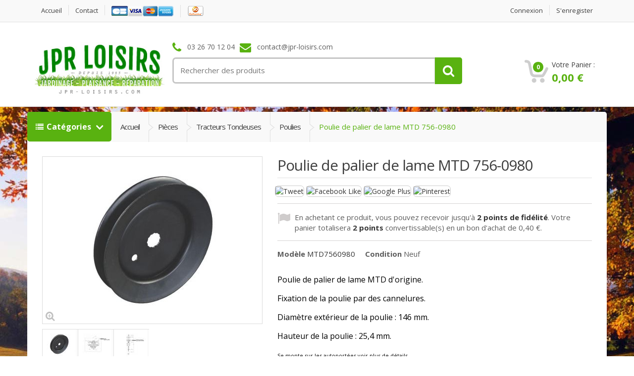

--- FILE ---
content_type: text/html; charset=utf-8
request_url: https://jpr-loisirs.com/2581-poulie-de-palier-de-lame-mtd-756-0980.html
body_size: 14583
content:
<!DOCTYPE HTML> <!--[if lt IE 7]><html class="no-js lt-ie9 lt-ie8 lt-ie7 " lang="fr"><![endif]--> <!--[if IE 7]><html class="no-js lt-ie9 lt-ie8 ie7" lang="fr"><![endif]--> <!--[if IE 8]><html class="no-js lt-ie9 ie8" lang="fr"><![endif]--> <!--[if gt IE 8]><html class="no-js ie9" lang="fr"><![endif]--><html lang="fr"><head><meta charset="utf-8" /><title>Poulie de palier de lame MTD 756-0980 - JPR-Loisirs</title><meta name="description" content="Poulie de palier de lame MTD d&#039;origine référence MTD 756-0980" /><meta name="keywords" content="poulie mtd,poulie de palier de lame mtd,mtd 756-0980,7560980,poulie" /><meta name="generator" content="PrestaShop" /><meta name="robots" content="index,follow" /><meta name="viewport" content="width=device-width, minimum-scale=0.25, maximum-scale=1.6, initial-scale=1.0" /><meta name="apple-mobile-web-app-capable" content="yes" /><link rel="apple-touch-icon" sizes="57x57" href="https://jpr-loisirs.com/apple-touch-icon-57x57.png?v=2bbkPd7zOr"><link rel="apple-touch-icon" sizes="60x60" href="https://jpr-loisirs.com/apple-touch-icon-60x60.png?v=2bbkPd7zOr"><link rel="apple-touch-icon" sizes="72x72" href="https://jpr-loisirs.com/apple-touch-icon-72x72.png?v=2bbkPd7zOr"><link rel="apple-touch-icon" sizes="76x76" href="https://jpr-loisirs.com/apple-touch-icon-76x76.png?v=2bbkPd7zOr"><link rel="apple-touch-icon" sizes="114x114" href="https://jpr-loisirs.com/apple-touch-icon-114x114.png?v=2bbkPd7zOr"><link rel="apple-touch-icon" sizes="120x120" href="https://jpr-loisirs.com/apple-touch-icon-120x120.png?v=2bbkPd7zOr"><link rel="apple-touch-icon" sizes="144x144" href="https://jpr-loisirs.com/apple-touch-icon-144x144.png?v=2bbkPd7zOr"><link rel="apple-touch-icon" sizes="152x152" href="https://jpr-loisirs.com/apple-touch-icon-152x152.png?v=2bbkPd7zOr"><link rel="apple-touch-icon" sizes="180x180" href="https://jpr-loisirs.com/apple-touch-icon-180x180.png?v=2bbkPd7zOr"><link rel="icon" type="image/png" href="https://jpr-loisirs.com/favicon-32x32.png?v=2bbkPd7zOr" sizes="32x32"><link rel="icon" type="image/png" href="https://jpr-loisirs.com/favicon-194x194.png?v=2bbkPd7zOr" sizes="194x194"><link rel="icon" type="image/png" href="https://jpr-loisirs.com/favicon-96x96.png?v=2bbkPd7zOr" sizes="96x96"><link rel="icon" type="image/png" href="https://jpr-loisirs.com/android-chrome-192x192.png?v=2bbkPd7zOr" sizes="192x192"><link rel="icon" type="image/png" href="https://jpr-loisirs.com/favicon-16x16.png?v=2bbkPd7zOr" sizes="16x16"><link rel="manifest" href="https://jpr-loisirs.com/manifest.json?v=2bbkPd7zOr"><link rel="mask-icon" href="https://jpr-loisirs.com/safari-pinned-tab.svg?v=2bbkPd7zOr" color="#5bbad5"><link rel="shortcut icon" href="https://jpr-loisirs.com/favicon.ico?v=2bbkPd7zOr"><meta name="apple-mobile-web-app-title" content="JPR-LOISIRS"><meta name="application-name" content="JPR-LOISIRS"><meta name="msapplication-TileColor" content="#da532c"><meta name="msapplication-TileImage" content="https://jpr-loisirs.com/mstile-144x144.png?v=2bbkPd7zOr"><meta name="theme-color" content="#ffffff"><link rel="stylesheet" href="/themes/media-center/css/bootstrap.min.css" type="text/css" media="all" /><link rel="stylesheet" href="/themes/media-center/css/font-awesome.min.css" type="text/css" media="all" /><link rel="stylesheet" href="/themes/media-center/css/global.css" type="text/css" media="all" /><link rel="stylesheet" href="/themes/media-center/css/color.css" type="text/css" media="all" /><link rel="stylesheet" href="/themes/media-center/css/autoload/animation.css" type="text/css" media="all" /><link rel="stylesheet" href="/themes/media-center/css/autoload/highdpi.css" type="text/css" media="all" /><link rel="stylesheet" href="/themes/media-center/css/autoload/owl.carousel.css" type="text/css" media="all" /><link rel="stylesheet" href="/themes/media-center/css/autoload/responsive-tables.css" type="text/css" media="all" /><link rel="stylesheet" href="/themes/media-center/css/autoload/uniform.default.css" type="text/css" media="all" /><link rel="stylesheet" href="/themes/media-center/css/product.css" type="text/css" media="all" /><link rel="stylesheet" href="/themes/media-center/css/print.css" type="text/css" media="print" /><link rel="stylesheet" href="/js/jquery/plugins/fancybox/jquery.fancybox.css" type="text/css" media="all" /><link rel="stylesheet" href="/js/jquery/plugins/bxslider/jquery.bxslider.css" type="text/css" media="all" /><link rel="stylesheet" href="/themes/media-center/css/modules/socialsharing/css/socialsharing.css" type="text/css" media="all" /><link rel="stylesheet" href="/themes/media-center/css/product_list.css" type="text/css" media="all" /><link rel="stylesheet" href="/modules/searchcategories/searchcategories.css" type="text/css" media="all" /><link rel="stylesheet" href="/themes/media-center/css/modules/blockcart/blockcart.css" type="text/css" media="all" /><link rel="stylesheet" href="/modules/themeconfigurator/css/hooks.css" type="text/css" media="all" /><link rel="stylesheet" href="/themes/media-center/css/modules/blockpermanentlinks/blockpermanentlinks.css" type="text/css" media="all" /><link rel="stylesheet" href="/modules/megamenu/css/megamenu.css" type="text/css" media="all" /><link rel="stylesheet" href="/modules/megamenuvertical/css/megamenu.css" type="text/css" media="all" /><link rel="stylesheet" href="/modules/megamenuvertical/css/custom.css" type="text/css" media="all" /><link rel="stylesheet" href="/modules/revsliderprestashop/rs-plugin/css/settings.css" type="text/css" media="all" /><link rel="stylesheet" href="/modules/revsliderprestashop/rs-plugin/css/static-captions.css" type="text/css" media="all" /><link rel="stylesheet" href="/modules/revsliderprestashop/rs-plugin/css/dynamic-captions.css" type="text/css" media="all" /><link rel="stylesheet" href="/modules/revsliderprestashop/css/front.css" type="text/css" media="all" /><link rel="stylesheet" href="/modules/tetmap/views/css/tetmap.css" type="text/css" media="all" /><link rel="stylesheet" href="/modules/advancedeucompliance/views/css/aeuc_front.css" type="text/css" media="all" /><link rel="stylesheet" href="/modules/footerproducts/footerproducts.css" type="text/css" media="all" /><meta property="og:title" content="" /><meta property="og:type" content="product" /><meta property="og:site_name" content="" /><meta property="og:description" content="" /><meta property="og:email" content="" /><meta property="og:phone_number" content="" /><meta property="og:street-address" content="" /><meta property="og:locality" content="" /><meta property="og:country-name" content="" /><meta property="og:postal-code" content="" /><meta property="og:image" content="https://jpr-loisirs.com/4152-large_default/poulie-de-palier-de-lame-mtd-756-0980.jpg" />  <link rel="stylesheet" href="https://fonts.googleapis.com/css?family=Open+Sans:400,600,700,800" type="text/css" media="all" /> <!--[if IE 8]> 
<script src="https://oss.maxcdn.com/libs/html5shiv/3.7.0/html5shiv.js"></script> 
<script src="https://oss.maxcdn.com/libs/respond.js/1.3.0/respond.min.js"></script> <![endif]--></head><body id="product" class="product product-2581 product-poulie-de-palier-de-lame-mtd-756-0980 category-258 category-poulies hide-left-column hide-right-column lang_fr"><div id="page"><div class="customizer-grid clearfix top-bar animate-dropdown"><div class="container"><div class="row "><div class="col-md-6 col-xs-12 col-sm-6"><ul id="header_links"><li id="header_link_home"><a href="http://jpr-loisirs.com/" title="Accueil">Accueil</a></li><li id="header_link_contact"><a href="https://jpr-loisirs.com/contactez-nous" title="contact">contact</a></li><li><a href="http://jpr-loisirs.com/content/5-paiement-securise"><img src="https://jpr-loisirs.com/themes/media-center/img/cb.png"/></a></li><li><a href="http://jpr-loisirs.com/content/1-livraison"><img src="https://jpr-loisirs.com/themes/media-center/img/socolissimo.png"/></a></li></ul></div><div class="col-md-6 col-xs-12 col-sm-6 nav-left"><div class="header_user_info topbar-left-module"> <a class="login" href="https://jpr-loisirs.com/mon-compte" rel="nofollow" title="Identifiez-vous"> S'enregister </a></div><div class="header_user_info topbar-left-module"> <a class="login" href="https://jpr-loisirs.com/mon-compte" rel="nofollow" title="Identifiez-vous"> Connexion </a></div></div></div></div></div><div class="customizer-grid clearfix header-item"><div class="container"><div class="row "><div class="col-md-3 col-xs-12 logo-holder"><div class="header-wrap"><div class="header-inner-logo"> <a href="http://jpr-loisirs.com/"> <img class="logo" src="https://jpr-loisirs.com/img/jpr-loisirs-logo-1451317250.jpg" alt="JPR-Loisirs" width="270" height="110"/> </a></div></div></div><div class="col-md-6 col-xs-12 top-search-holder no-margin"><div class="contact-row" id="contact-link"><div class="phone inline"> <i class="fa fa-phone"></i> 03 26 70 12 04</div><div class="contact inline"> <i class="fa fa-envelope"></i> contact@jpr-loisirs.com</div></div><div id="search_block_top" class="search-area"><form method="get" action="https://jpr-loisirs.com/recherche" id="searchbox"><div class="search-control-group"> <input type="hidden" name="controller" value="search" /> <input type="hidden" name="orderby" value="position" /> <input type="hidden" name="orderway" value="desc" /> <input class="search_query" type="text" id="search_query_top" name="search_query" value="" placeholder="Rechercher des produits" /><div class="search-bar-controls"> <button type="submit" name="submit_search" value="Recherche" class="btn search-button"></button></div></div></form></div></div><div class="col-md-3 col-xs-12 top-cart-row no-margin"><div class="clearfix top-cart-holder dropdown animate-dropdown"><div class="shopping_cart"> <a class="dropdown-toggle" data-toggle="dropdown" href="#"><div class="basket-item-count"> <span class="cart-items-count count ajax_cart_quantity">0</span> <img src="https://jpr-loisirs.com/themes/media-center/img//icon-cart.png" alt=""></div><div class="total-price-basket"> <span class="lbl">Votre Panier :</span> <span class="total-price"> <span class="ajax_cart_total amount ft-length-8">0,00 €</span> </span></div> </a><div class="cart_block exclusive dropdown-menu cart_list product_list_widget "><div class="block_content"><div class="cart_block_list"><p class="cart_block_no_products alert alert-warning"> Aucun produit dans le panier</p><div class="cart-prices"><div class="cart-prices-line first-line"> <span class="price cart_block_shipping_cost ajax_cart_shipping_cost"> Livraison gratuite ! </span> <span> Livraison </span></div><div class="cart-prices-line last-line"> <span class="price cart_block_total ajax_block_cart_total">0,00 €</span> <span>Total</span></div></div><div class="cart-buttons hide"><div class="row"><div class="col-xs-6"> <a id="button_order_cart" class="le-button inverse" href="https://jpr-loisirs.com/commande" title="Commander" rel="nofollow"> <span> Voir le panier<i class="icon-chevron-right right"></i> </span> </a></div><div class="col-xs-6"> <a id="button_order_cart_" class="le-button" href="https://jpr-loisirs.com/commande" title="Commander" rel="nofollow"> <span> Commander<i class="icon-chevron-right right"></i> </span> </a></div></div></div></div></div></div></div></div><div class="modal fade gf-modal" tabindex="-1" role="dialog" id="cartAddedModal" aria-hidden="true" data-backdrop="false"><div class="modal-dialog modal-lg text-left"><div class="modal-content"><div class="modal-body"><div id="layer_cart"><div class="clearfix"><div class="layer_cart_product col-xs-12 col-sm-6"> <span class="cross" title="Fermer la fenêtre"></span><h4 class="text-success"> <i class="fa fa-check"></i>Ajouté avec succès</h4><div class="media"><div class="product-image-container layer_cart_img pull-left"></div><div class="media-body"><div> <strong class="dark">Quantité</strong> <span id="layer_cart_product_quantity"></span></div><div> <strong class="dark">Total</strong> <span id="layer_cart_product_price"></span></div></div></div></div><div class="layer_cart_cart col-xs-12 col-sm-6"><h4 class="text-uppercase"> <span class="ajax_cart_product_txt_s unvisible"> <span class="ajax_cart_quantity">0</span> produits dans votre panier. </span> <span class="ajax_cart_product_txt "> 1 produit dans votre panier. </span></h4><table class="table table-bordered gf-table-bordered"><tr class="layer_cart_row"><td class="dark"> Total produits TTC</td><td class="ajax_block_products_total"></td></tr><tr class="layer_cart_row"><td class="dark"> Frais de port&nbsp;TTC</td><td class="ajax_cart_shipping_cost"> Livraison gratuite !</td></tr><tr class="layer_cart_row"><td class="dark"> Total TTC</td><td class="ajax_block_cart_total"></td></tr></table></div></div></div></div><div class="modal-footer"> <button type="button" class="btn btn-default pull-left" data-dismiss="modal"><i class="fa fa-chevron-left left"></i> Continuer mes achats</button> <a class="btn le-button md-button" href="https://jpr-loisirs.com/commande" title="Commander" rel="nofollow">Commander <i class="fa fa-chevron-right right"></i></a></div><div class="layer_cart_overlay"></div></div></div></div></div></div></div></div><div class="columns-container"><div id="top-mega-nav" class="yamm breadcrumb-menu animate-dropdown"><div class="container"> <nav><ul class="inline"><li class="dropdown le-dropdown"> <a data-toggle="dropdown" class="dropdown-toggle" href="#"> <i class="fa fa-list"></i>Cat&eacute;gories </a><ul id="menu-vertical-menu" class="dropdown-menu"><li class="dropdown yamm-fw"><a href="https://jpr-loisirs.com/2-jardin" class="dropdown-toggle" data-hover="dropdown" data-toggle="dropdown">Jardin <b class="caret"></b></a><ul class="dropdown-menu animated"><li><div class="yamm-content"><div class="row"><div class="col-md-2"><div class="section "><ul class="links list-unstyled"><li><a href="https://jpr-loisirs.com/12-tailles-haies">Tailles-haies</a></li></ul></div></div><div class="col-md-2"><div class="section "><ul class="links list-unstyled"><li><a href="https://jpr-loisirs.com/13-broyeurs-de-vegetaux">Broyeurs de végétaux</a></li></ul></div></div><div class="col-md-2"><div class="section "><ul class="links list-unstyled"><li><a href="https://jpr-loisirs.com/14-tronconneuses">Tronçonneuses</a></li></ul></div></div><div class="col-md-2"><div class="section "><ul class="links list-unstyled"><li><a href="https://jpr-loisirs.com/15-motoculteurs">Motoculteurs</a></li></ul></div></div><div class="col-md-2"><div class="section "><ul class="links list-unstyled"><li><a href="https://jpr-loisirs.com/16-motobineuses">Motobineuses</a></li></ul></div></div><div class="col-md-2"><div class="section "><ul class="links list-unstyled"><li><a href="https://jpr-loisirs.com/17-pulverisation">Pulvérisation</a></li></ul></div></div></div></div><div class="yamm-content"><div class="row"><div class="col-md-2"><div class="section "><ul class="links list-unstyled"><li><a href="https://jpr-loisirs.com/18-outillage-a-main">Outillage à main</a></li></ul></div></div><div class="col-md-2"><div class="section "><ul class="links list-unstyled"><li><a href="https://jpr-loisirs.com/21-arrosage">Arrosage</a></li></ul></div></div><div class="col-md-2"><div class="section "><ul class="links list-unstyled"><li><a href="https://jpr-loisirs.com/19-debroussailleuses">Débroussailleuses</a></li></ul></div></div><div class="col-md-2"><div class="section "><ul class="links list-unstyled"><li><a href="https://jpr-loisirs.com/20-debroussailleuses-3-et-4-roues">Débroussailleuses 3 et 4 roues</a></li></ul></div></div><div class="col-md-2"><div class="section "><ul class="links list-unstyled"><li><a href="https://jpr-loisirs.com/22-fendeurs-de-buches">Fendeurs de bûches</a></li></ul></div></div><div class="col-md-2"><div class="section "><ul class="links list-unstyled"><li><a href="https://jpr-loisirs.com/23-souffleurs">Souffleurs</a></li></ul></div></div></div></div><div class="yamm-content"><div class="row"><div class="col-md-2"><div class="section "><ul class="links list-unstyled"><li><a href="https://jpr-loisirs.com/24-banc-de-scie">Bancs de scies</a></li></ul></div></div><div class="col-md-2"><div class="section "><ul class="links list-unstyled"><li><a href="https://jpr-loisirs.com/25-tarieres">Tarières</a></li></ul></div></div><div class="col-md-2"><div class="section "><ul class="links list-unstyled"><li><a href="https://jpr-loisirs.com/26-fertilisation">Fertilisation</a></li></ul></div></div></div></div></li></ul></li><li class="dropdown yamm-fw"><a href="https://jpr-loisirs.com/3-pelouse" class="dropdown-toggle" data-hover="dropdown" data-toggle="dropdown">Pelouse <b class="caret"></b></a><ul class="dropdown-menu animated"><li><div class="yamm-content"><div class="row"><div class="col-md-2"><div class="section "><ul class="links list-unstyled"><li><a href="https://jpr-loisirs.com/28-scarificateurs">Scarificateurs</a></li></ul></div></div><div class="col-md-2"><div class="section "><ul class="links list-unstyled"><li><a href="https://jpr-loisirs.com/29-tondeuses">Tondeuses</a></li></ul></div></div><div class="col-md-2"><div class="section "><ul class="links list-unstyled"><li><a href="https://jpr-loisirs.com/30-tracteur-tondeuse">Tracteurs tondeuses</a></li></ul></div></div><div class="col-md-2"><div class="section "><ul class="links list-unstyled"><li><a href="https://jpr-loisirs.com/31-accessoires-tracteurs-tondeuses">Accessoires tracteurs tondeuses</a></li></ul></div></div><div class="col-md-2"><div class="section "><ul class="links list-unstyled"><li><a href="https://jpr-loisirs.com/32-micro-tracteurs">Micro-tracteurs</a></li></ul></div></div><div class="col-md-2"><div class="section "><ul class="links list-unstyled"><li><a href="https://jpr-loisirs.com/33-accessoires-micro-tracteurs">Accessoires micro-tracteurs</a></li></ul></div></div></div></div></li></ul></li><li class="dropdown yamm-fw"><a href="https://jpr-loisirs.com/4-securite" class="dropdown-toggle" data-hover="dropdown" data-toggle="dropdown">Sécurité <b class="caret"></b></a><ul class="dropdown-menu animated"><li><div class="yamm-content"><div class="row"><div class="col-md-2"><div class="section "><ul class="links list-unstyled"><li><a href="https://jpr-loisirs.com/34-bottes">Bottes</a></li></ul></div></div><div class="col-md-2"><div class="section "><ul class="links list-unstyled"><li><a href="https://jpr-loisirs.com/35-chaussures">Chaussures</a></li></ul></div></div><div class="col-md-2"><div class="section "><ul class="links list-unstyled"><li><a href="https://jpr-loisirs.com/36-casques-et-visieres-de-protection">Casques et visières de protection</a></li></ul></div></div><div class="col-md-2"><div class="section "><ul class="links list-unstyled"><li><a href="https://jpr-loisirs.com/37-lunettes">Lunettes</a></li></ul></div></div><div class="col-md-2"><div class="section "><ul class="links list-unstyled"><li><a href="https://jpr-loisirs.com/38-gants">Gants</a></li></ul></div></div></div></div><div class="yamm-content"><div class="row"><div class="col-md-2"><div class="section "><ul class="links list-unstyled"><li><a href="https://jpr-loisirs.com/40-harnais">Harnais</a></li></ul></div></div></div></div></li></ul></li><li class="dropdown yamm-fw"><a href="https://jpr-loisirs.com/5-maintenance" class="dropdown-toggle" data-hover="dropdown" data-toggle="dropdown">Maintenance <b class="caret"></b></a><ul class="dropdown-menu animated"><li><div class="yamm-content"><div class="row"><div class="col-md-2"><div class="section "><ul class="links list-unstyled"><li><a href="https://jpr-loisirs.com/41-compresseurs">Compresseurs</a></li></ul></div></div><div class="col-md-2"><div class="section "><ul class="links list-unstyled"><li><a href="https://jpr-loisirs.com/42-groupes-electrogenes">Groupes éléctrogènes</a></li></ul></div></div><div class="col-md-2"><div class="section "><ul class="links list-unstyled"><li><a href="https://jpr-loisirs.com/43-nettoyeurs-hp">Nettoyeur HP</a></li></ul></div></div><div class="col-md-2"><div class="section "><ul class="links list-unstyled"><li><a href="https://jpr-loisirs.com/44-outillage">Outillage</a></li></ul></div></div><div class="col-md-2"><div class="section "><ul class="links list-unstyled"><li><a href="https://jpr-loisirs.com/45-produits-d-entretien">Produits d'entretien</a></li></ul></div></div><div class="col-md-2"><div class="section "><ul class="links list-unstyled"><li><a href="https://jpr-loisirs.com/46-outillage-electroportatif">Outillage électroportatif</a></li></ul></div></div></div></div><div class="yamm-content"><div class="row"><div class="col-md-2"><div class="section "><ul class="links list-unstyled"><li><a href="https://jpr-loisirs.com/308-aspirateurs">Aspirateurs</a></li></ul></div></div></div></div></li></ul></li><li class="dropdown yamm-fw"><a href="https://jpr-loisirs.com/6-lubrifiants" class="dropdown-toggle" data-hover="dropdown" data-toggle="dropdown">Lubrifiants <b class="caret"></b></a><ul class="dropdown-menu animated"><li><div class="yamm-content"><div class="row"><div class="col-md-2"><div class="section "><ul class="links list-unstyled"><li><a href="https://jpr-loisirs.com/47-ipone">IPONE</a></li></ul></div></div><div class="col-md-2"><div class="section "><ul class="links list-unstyled"><li><a href="https://jpr-loisirs.com/361-unil-opal">UNIL OPAL</a></li></ul></div></div><div class="col-md-2"><div class="section "><ul class="links list-unstyled"><li><a href="https://jpr-loisirs.com/363-briggs-et-stratton">BRIGGS ET STRATTON</a></li></ul></div></div></div></div></li></ul></li><li class="dropdown yamm-fw"><a href="https://jpr-loisirs.com/7-quads" class="dropdown-toggle" data-hover="dropdown" data-toggle="dropdown">Quads <b class="caret"></b></a><ul class="dropdown-menu animated"><li><div class="yamm-content"><div class="row"><div class="col-md-2"><div class="section "><ul class="links list-unstyled"><li><a href="https://jpr-loisirs.com/51-utilitaires">Utilitaires</a></li></ul></div></div><div class="col-md-2"><div class="section "><ul class="links list-unstyled"><li><a href="https://jpr-loisirs.com/52-ssv">SSV</a></li></ul></div></div><div class="col-md-2"><div class="section "><ul class="links list-unstyled"><li><a href="https://jpr-loisirs.com/54-accessoires-quads">Accessoires quads</a></li></ul></div></div><div class="col-md-2"><div class="section "><ul class="links list-unstyled"><li><a href="https://jpr-loisirs.com/55-outils-pour-quads">Outils pour quads</a></li></ul></div></div></div></div><div class="yamm-content"><div class="row"><div class="col-md-2"><div class="section "><ul class="links list-unstyled"><li><a href="https://jpr-loisirs.com/56-entretien-du-quad">Entretien du quad</a></li></ul></div></div></div></div></li></ul></li><li class="dropdown yamm-fw"><a href="https://jpr-loisirs.com/9-pieces" class="dropdown-toggle" data-hover="dropdown" data-toggle="dropdown">Pièces <b class="caret"></b></a><ul class="dropdown-menu animated"><li><div class="yamm-content"><div class="row"><div class="col-md-2"><div class="section "><ul class="links list-unstyled"><li><a href="https://jpr-loisirs.com/64-moteurs">Moteurs</a></li></ul></div></div><div class="col-md-2"><div class="section "><ul class="links list-unstyled"><li><a href="https://jpr-loisirs.com/65-tondeuses">Tondeuses</a></li></ul></div></div><div class="col-md-2"><div class="section "><ul class="links list-unstyled"><li><a href="https://jpr-loisirs.com/66-tracteurs-tondeuses">Tracteurs tondeuses</a></li></ul></div></div><div class="col-md-2"><div class="section "><ul class="links list-unstyled"><li><a href="https://jpr-loisirs.com/67-tronconneuses">Tronçonneuses</a></li></ul></div></div><div class="col-md-2"><div class="section "><ul class="links list-unstyled"><li><a href="https://jpr-loisirs.com/309-moteurs-de-rechange">Moteurs de Rechange</a></li></ul></div></div><div class="col-md-2"><div class="section "><ul class="links list-unstyled"><li><a href="https://jpr-loisirs.com/310-motobineuses">Motobineuses</a></li></ul></div></div></div></div><div class="yamm-content"><div class="row"><div class="col-md-2"><div class="section "><ul class="links list-unstyled"><li><a href="https://jpr-loisirs.com/314-scarificateurs">Scarificateurs</a></li></ul></div></div><div class="col-md-2"><div class="section "><ul class="links list-unstyled"><li><a href="https://jpr-loisirs.com/319-debroussailleuse">Débroussailleuse</a></li></ul></div></div><div class="col-md-2"><div class="section "><ul class="links list-unstyled"><li><a href="https://jpr-loisirs.com/329-taille-haies">Taille-Haies</a></li></ul></div></div></div></div></li></ul></li><li class="dropdown yamm-fw"><a href="https://jpr-loisirs.com/10-jouets" class="dropdown-toggle" data-hover="dropdown" data-toggle="dropdown">Jouets <b class="caret"></b></a><ul class="dropdown-menu animated"><li><div class="yamm-content"><div class="row"><div class="col-md-2"><div class="section "><ul class="links list-unstyled"><li><a href="https://jpr-loisirs.com/68-bruder">Bruder</a></li></ul></div></div><div class="col-md-2"><div class="section "><ul class="links list-unstyled"><li><a href="https://jpr-loisirs.com/69-siku">Siku</a></li></ul></div></div><div class="col-md-2"><div class="section "><ul class="links list-unstyled"><li><a href="https://jpr-loisirs.com/70-kids-globe">Kids Globe</a></li></ul></div></div><div class="col-md-2"><div class="section "><ul class="links list-unstyled"><li><a href="https://jpr-loisirs.com/71-bullyland">Bullyland</a></li></ul></div></div></div></div><div class="yamm-content"><div class="row"><div class="col-md-2"><div class="section "><ul class="links list-unstyled"><li><a href="https://jpr-loisirs.com/74-rolly-toys">Rolly Toys</a></li></ul></div></div></div></div></li></ul></li><li class=" yamm-fw"><a href="https://jpr-loisirs.com/11-remorques" >Remorques</a></li><li class=""><a href="https://jpr-loisirs.com/377-destockage" >Déstockage</a></li>   </ul></li><li class="breadcrumb-nav-holder"><ul class="mc-breadcrumb"><li class="dropdown breadcrumb-item"> <a class="home" href="http://jpr-loisirs.com/" title="retour &agrave; Accueil">Accueil</a></li><li class="dropdown breadcrumb-item"> <a href="https://jpr-loisirs.com/9-pieces" title="Pi&egrave;ces">Pi&egrave;ces</a><a href="https://jpr-loisirs.com/66-tracteurs-tondeuses" title="Tracteurs tondeuses">Tracteurs tondeuses</a><a href="https://jpr-loisirs.com/258-poulies" title="Poulies">Poulies</a><span class="navigation_end">Poulie de palier de lame MTD 756-0980</span></li></ul></li></ul> </nav></div></div><div id="columns" class="container inner-top-xs"><div class="row"><div id="center_column" class="center_column col-md-12"><div class="container-fluid inner-bottom-xs"><div id="single-product" class="row"><div class="col-xs-12 col-sm-8 col-sm-offset-2 col-md-offset-3 col-lg-offset-0 col-md-6 col-lg-5 gallery-holder"><div id="image-block" class="clearfix"> <span id="view_full_size" itemscope itemtype="http://schema.org/Offer"> <img id="bigpic" itemprop="image" src="https://jpr-loisirs.com/4152-large_default/poulie-de-palier-de-lame-mtd-756-0980.jpg" title="Poulie de palier de lame MTD 756-0980" alt="Poulie de palier de lame MTD 756-0980" /> <span class="span_link no-print"></span> </span></div><div id="views_block" class="clearfix "><div id="thumbs_list"><ul id="thumbs_list_frame"><li id="thumbnail_4152"> <a href="https://jpr-loisirs.com/4152-thickbox_default/poulie-de-palier-de-lame-mtd-756-0980.jpg" data-fancybox-group="other-views" class="fancybox shown" title="Poulie de palier de lame MTD 756-0980" itemscope itemtype="http://schema.org/Offer"> <img class="img-responsive" id="thumb_4152" src="https://jpr-loisirs.com/4152-cart_default/poulie-de-palier-de-lame-mtd-756-0980.jpg" alt="Poulie de palier de lame MTD 756-0980" title="Poulie de palier de lame MTD 756-0980" height="60" width="67" itemprop="image" /> </a></li><li id="thumbnail_4153"> <a href="https://jpr-loisirs.com/4153-thickbox_default/poulie-de-palier-de-lame-mtd-756-0980.jpg" data-fancybox-group="other-views" class="fancybox" title="Poulie de palier de lame MTD 756-0980" itemscope itemtype="http://schema.org/Offer"> <img class="img-responsive" id="thumb_4153" src="https://jpr-loisirs.com/4153-cart_default/poulie-de-palier-de-lame-mtd-756-0980.jpg" alt="Poulie de palier de lame MTD 756-0980" title="Poulie de palier de lame MTD 756-0980" height="60" width="67" itemprop="image" /> </a></li><li id="thumbnail_4154" class="last"> <a href="https://jpr-loisirs.com/4154-thickbox_default/poulie-de-palier-de-lame-mtd-756-0980.jpg" data-fancybox-group="other-views" class="fancybox" title="Poulie de palier de lame MTD 756-0980" itemscope itemtype="http://schema.org/Offer"> <img class="img-responsive" id="thumb_4154" src="https://jpr-loisirs.com/4154-cart_default/poulie-de-palier-de-lame-mtd-756-0980.jpg" alt="Poulie de palier de lame MTD 756-0980" title="Poulie de palier de lame MTD 756-0980" height="60" width="67" itemprop="image" /> </a></li></ul></div></div><p class="resetimg clear no-print"> <span id="wrapResetImages" style="display: none;"> <a href="https://jpr-loisirs.com/2581-poulie-de-palier-de-lame-mtd-756-0980.html" id="resetImages"> <i class="fa fa-repeat"></i> Montrer toutes les photos </a> </span></p><ul id="usefull_link_block" class="clearfix no-print"><li class="print"> <a href="javascript:print();"> Imprimer </a></li></ul></div><div class="col-xs-12 col-sm-12 col-md-12 col-lg-7 body-holder"><div class="product-title-block"><h1 class="title" id="title"> Poulie de palier de lame MTD 756-0980</h1><div class="brand_name"></div></div><div class="row"><div class="col-xs-12 col-sm-12"><div class="socialsharing_product list-inline no-print"> <button type="button" class="btn btn-default btn-twitter" onclick="socialsharing_twitter_click('Poulie de palier de lame MTD 756-0980 https://jpr-loisirs.com/2581-poulie-de-palier-de-lame-mtd-756-0980.html');"> <img src="https://jpr-loisirs.com/modules/socialsharing/img/twitter.gif" alt="Tweet" /> </button> <button type="button" class="btn btn-default btn-facebook" onclick="socialsharing_facebook_click();"> <img src="https://jpr-loisirs.com/modules/socialsharing/img/facebook.gif" alt="Facebook Like" /> </button> <button type="button" class="btn btn-default btn-google-plus" onclick="socialsharing_google_click();"> <img src="https://jpr-loisirs.com/modules/socialsharing/img/google.gif" alt="Google Plus" /> </button> <button type="button" class="btn btn-default btn-pinterest" onclick="socialsharing_pinterest_click('https://jpr-loisirs.com/4152-thickbox_default/poulie-de-palier-de-lame-mtd-756-0980.jpg');"> <img src="https://jpr-loisirs.com/modules/socialsharing/img/pinterest.gif" alt="Pinterest" /> </button></div> <p id="loyalty" class="align_justify"> En achetant ce produit, vous pouvez recevoir jusqu'à <b><span id="loyalty_points">2</span> points de fidélité</b>. Votre panier totalisera <b><span id="total_loyalty_points">2</span> points</b> convertissable(s) en un bon d'achat de <span id="loyalty_price">0,40 €</span>.</p> <br class="clear" /></div></div><div><p id="product_reference" itemscope itemtype="http://schema.org/Offer" > <label>Mod&egrave;le </label> <span class="editable" itemprop="sku">MTD7560980</span></p><p id="product_condition" itemscope itemtype="http://schema.org/Offer"> <label>Condition </label><link itemprop="itemCondition" href="http://schema.org/NewCondition"/> <span class="editable">Neuf</span></p></div><div id="short_description_block" class="excerpt" itemscope itemtype="http://schema.org/Offer"><div id="short_description_content" itemprop="description"><p>Poulie de palier de lame MTD d'origine.</p><p><span>Fixation de la poulie par des cannelures.</span></p><p><span>Diamètre extérieur de la poulie : 146 mm.</span></p><p><span>Hauteur de la poulie : 25,4 mm.</span></p><p><span style="font-size: 11px; line-height: 1.5em;">Se monte sur les autoportées voir plus de détails.</span></p></div><p class="buttons_bottom_block"> <a href="javascript:{}" class="button"> Plus de d&eacute;tails </a></p></div><p class="warning_inline" id="last_quantities" style="display: none" >Attention : derni&egrave;re pi&egrave;ce en stock !</p><div id="oosHook"></div><form id="buy_block" action="https://jpr-loisirs.com/panier" method="post"><p class="hidden"> <input type="hidden" name="token" value="865888305a4ca71fa8dc5ed3008eba84" /> <input type="hidden" name="id_product" value="2581" id="product_page_product_id" /> <input type="hidden" name="add" value="1" /> <input type="hidden" name="id_product_attribute" id="idCombination" value="" /></p><div class="box-info-product"><div class="content_prices clearfix"><div class="price"><div itemscope itemtype="http://schema.org/Offer" style="float:left;"><p class="our_price_display" itemprop="offers" itemscope itemtype="http://schema.org/Offer"> <span id="our_price_display" itemprop="price">22,80 €</span><meta itemprop="priceCurrency" itemscope itemtype="http://schema.org/Offer" content="EUR" /> <span class= "aeuc_tax_label" > TTC </span></p></div><div><p id="old_price" class="hidden"> <span class="aeuc_before_label"> Au lieu de </span> <span id="old_price_display"> </span></p></div></div><div class="clear"></div></div><div class="product_attributes clearfix"></div><ul class="list-inline"><li><p id="availability_statut"> <span id="availability_label">Disponibilit&eacute; :</span> <span id="availability_value">Livraison sous 5 jours</span></p></li><li></li></ul><div class="product_attributes clearfix"><div><div id="quantity_wanted_p"> <label>Quantit&eacute; :</label> <a href="#" data-field-qty="qty" class="btn btn-default button-minus product_quantity_down" id="quantity_down"> <span><i class="fa fa-minus"></i></span> </a> <input type="text" name="qty" id="quantity_wanted" class="text" value="1" /> <a href="#" data-field-qty="qty" class="btn btn-default button-plus product_quantity_up" id="quantity_up"> <span><i class="fa fa-plus"></i></span> </a></div><p id="minimal_quantity_wanted_p" style="display: none;"> Ce produit n&#039;est pas vendu seul. Vous devez s&eacute;lectionner au minimum <b id="minimal_quantity_label">1</b> quantit&eacute; pour ce produit.</p></div><div class="box-cart-bottom"><div><div id="add_to_cart" class="buttons_bottom_block no-print"> <button type="submit" name="Submit" class="exclusive"> <span>Ajouter au panier</span> </button></div></div></div></div></div></form></div></div></div><div class="container-fluid inner-bottom-xs"> <section id="single-product-tab"><div class="tab-holder"><ul class="nav nav-tabs simple" ><li class="active"><a href="#description" data-toggle="tab">Description</a></li><li><a href="#accessories" data-toggle="tab">Accessoires</a></li></ul><div class="tab-content"><div class="tab-pane active" id="description"><div class="rte"><table class="list"><tbody><tr class="row ng-scope" data-ng-if="!searchResult.partUsages.nocontent" data-ng-repeat="partUsage in searchResult.partUsages.entries"><td class="col"><a class="ng-binding" href="https://www.agroparts.com/ip40_mtd/#/partlist?more=partusage&amp;query=756-0980&amp;restricted=n&amp;location=004%2F004012%2F0040120069%2F0040120069010%2F0040120069010008&amp;entry=0040120069010008_95&amp;search_partno=756-0980">Tracteurs de pelouse / Sprint 900 H / 13AF69GG604 (1998) / Plateau de coupe G (42"/107cm) / POULIE</a></td></tr><tr class="row ng-scope" data-ng-if="!searchResult.partUsages.nocontent" data-ng-repeat="partUsage in searchResult.partUsages.entries"><td class="col"><a class="ng-binding" href="https://www.agroparts.com/ip40_mtd/#/partlist?more=partusage&amp;query=756-0980&amp;restricted=n&amp;location=004%2F004012%2F0040120069%2F0040120069010%2F0040120069010009&amp;entry=0040120069010009_20&amp;search_partno=756-0980">Tracteurs de pelouse / Sprint 900 H / 13AF69GG604 (1998) / Palier 618-0142 / POULIE</a></td></tr><tr class="row ng-scope" data-ng-if="!searchResult.partUsages.nocontent" data-ng-repeat="partUsage in searchResult.partUsages.entries"><td class="col"><a class="ng-binding" href="https://www.agroparts.com/ip40_mtd/#/partlist?more=partusage&amp;query=756-0980&amp;restricted=n&amp;location=004%2F004012%2F0040120076%2F0040120076010%2F0040120076010029&amp;entry=0040120076010029_35&amp;search_partno=756-0980">Tracteurs de pelouse / Sprint SLX 107 S / 13AP606G690 (2000) / Palier 618-0574 / POULIE</a></td></tr><tr class="row ng-scope" data-ng-if="!searchResult.partUsages.nocontent" data-ng-repeat="partUsage in searchResult.partUsages.entries"><td class="col"><a class="ng-binding" href="https://www.agroparts.com/ip40_mtd/#/partlist?more=partusage&amp;query=756-0980&amp;restricted=n&amp;location=004%2F004012%2F0040120076%2F0040120076020%2F0040120076020028&amp;entry=0040120076020028_35&amp;search_partno=756-0980">Tracteurs de pelouse / Sprint SLX 107 S / 13BP606G690 (2001) / Palier 618-0574 / POULIE</a></td></tr><tr class="row ng-scope" data-ng-if="!searchResult.partUsages.nocontent" data-ng-repeat="partUsage in searchResult.partUsages.entries"><td class="col"><a class="ng-binding" href="https://www.agroparts.com/ip40_mtd/#/partlist?more=partusage&amp;query=756-0980&amp;restricted=n&amp;location=010%2F010005%2F0100050014%2F0100050014010%2F0100050014010007&amp;entry=0100050014010007_95&amp;search_partno=756-0980">Tracteurs de pelouse / 806 / 13AO695G611 (1997) / Plateau de coupe G (42"/107cm) / POULIE</a></td></tr><tr class="row ng-scope" data-ng-if="!searchResult.partUsages.nocontent" data-ng-repeat="partUsage in searchResult.partUsages.entries"><td class="col"><a class="ng-binding" href="https://www.agroparts.com/ip40_mtd/#/partlist?more=partusage&amp;query=756-0980&amp;restricted=n&amp;location=010%2F010005%2F0100050014%2F0100050014010%2F0100050014010008&amp;entry=0100050014010008_20&amp;search_partno=756-0980">Tracteurs de pelouse / 806 / 13AO695G611 (1997) / Palier 618-0142 / POULIE</a></td></tr><tr class="row ng-scope" data-ng-if="!searchResult.partUsages.nocontent" data-ng-repeat="partUsage in searchResult.partUsages.entries"><td class="col"><a class="ng-binding" href="https://www.agroparts.com/ip40_mtd/#/partlist?more=partusage&amp;query=756-0980&amp;restricted=n&amp;location=010%2F010005%2F0100050014%2F0100050014020%2F0100050014020007&amp;entry=0100050014020007_95&amp;search_partno=756-0980">Tracteurs de pelouse / 806 / 13AO695G611 (1998) / Plateau de coupe G (42"/107cm) / POULIE</a></td></tr><tr class="row ng-scope" data-ng-if="!searchResult.partUsages.nocontent" data-ng-repeat="partUsage in searchResult.partUsages.entries"><td class="col"><a class="ng-binding" href="https://www.agroparts.com/ip40_mtd/#/partlist?more=partusage&amp;query=756-0980&amp;restricted=n&amp;location=010%2F010005%2F0100050014%2F0100050014020%2F0100050014020008&amp;entry=0100050014020008_20&amp;search_partno=756-0980">Tracteurs de pelouse / 806 / 13AO695G611 (1998) / Palier 618-0142 / POULIE</a></td></tr><tr class="row ng-scope" data-ng-if="!searchResult.partUsages.nocontent" data-ng-repeat="partUsage in searchResult.partUsages.entries"><td class="col"><a class="ng-binding" href="https://www.agroparts.com/ip40_mtd/#/partlist?more=partusage&amp;query=756-0980&amp;restricted=n&amp;location=010%2F010005%2F0100050014%2F0100050014030%2F0100050014030008&amp;entry=0100050014030008_110&amp;search_partno=756-0980">Tracteurs de pelouse / 806 / 13AO698G611 (2002) / Plateau de coupe G (42"/107cm) / POULIE</a></td></tr><tr class="row ng-scope" data-ng-if="!searchResult.partUsages.nocontent" data-ng-repeat="partUsage in searchResult.partUsages.entries"><td class="col"><a class="ng-binding" href="https://www.agroparts.com/ip40_mtd/#/partlist?more=partusage&amp;query=756-0980&amp;restricted=n&amp;location=010%2F010005%2F0100050014%2F0100050014030%2F0100050014030009&amp;entry=0100050014030009_20&amp;search_partno=756-0980">Tracteurs de pelouse / 806 / 13AO698G611 (2002) / Palier 618-0142 / POULIE</a></td></tr><tr class="row ng-scope" data-ng-if="!searchResult.partUsages.nocontent" data-ng-repeat="partUsage in searchResult.partUsages.entries"><td class="col"><a class="ng-binding" href="https://www.agroparts.com/ip40_mtd/#/partlist?more=partusage&amp;query=756-0980&amp;restricted=n&amp;location=015%2F015013%2F0150130058%2F0150130058030%2F0150130058030008&amp;entry=0150130058030008_95&amp;search_partno=756-0980">Tracteurs de pelouse / B 145 / 13AM675G678 (1998) / Plateau de coupe G (42"/107cm) / POULIE</a></td></tr><tr class="row ng-scope" data-ng-if="!searchResult.partUsages.nocontent" data-ng-repeat="partUsage in searchResult.partUsages.entries"><td class="col"><a class="ng-binding" href="https://www.agroparts.com/ip40_mtd/#/partlist?more=partusage&amp;query=756-0980&amp;restricted=n&amp;location=015%2F015013%2F0150130058%2F0150130058030%2F0150130058030009&amp;entry=0150130058030009_20&amp;search_partno=756-0980">Tracteurs de pelouse / B 145 / 13AM675G678 (1998) / Palier 618-0142 / POULIE</a></td></tr><tr class="row ng-scope" data-ng-if="!searchResult.partUsages.nocontent" data-ng-repeat="partUsage in searchResult.partUsages.entries"><td class="col"><a class="ng-binding" href="https://www.agroparts.com/ip40_mtd/#/partlist?more=partusage&amp;query=756-0980&amp;restricted=n&amp;location=015%2F015013%2F0150130059%2F0150130059005%2F0150130059005008&amp;entry=0150130059005008_95&amp;search_partno=756-0980">Tracteurs de pelouse / B 155 / 13AD675G678 (1997) / Plateau de coupe G (42"/107cm) / POULIE</a></td></tr><tr class="row ng-scope" data-ng-if="!searchResult.partUsages.nocontent" data-ng-repeat="partUsage in searchResult.partUsages.entries"><td class="col"><a class="ng-binding" href="https://www.agroparts.com/ip40_mtd/#/partlist?more=partusage&amp;query=756-0980&amp;restricted=n&amp;location=015%2F015013%2F0150130059%2F0150130059005%2F0150130059005009&amp;entry=0150130059005009_20&amp;search_partno=756-0980">Tracteurs de pelouse / B 155 / 13AD675G678 (1997) / Palier 618-0142 / POULIE</a></td></tr><tr class="row ng-scope" data-ng-if="!searchResult.partUsages.nocontent" data-ng-repeat="partUsage in searchResult.partUsages.entries"><td class="col"><a class="ng-binding" href="https://www.agroparts.com/ip40_mtd/#/partlist?more=partusage&amp;query=756-0980&amp;restricted=n&amp;location=015%2F015013%2F0150130059%2F0150130059010%2F0150130059010009&amp;entry=0150130059010009_115&amp;search_partno=756-0980">Tracteurs de pelouse / B 155 / 13AP678G678 (2000) / Plateau de coupe G (42"/107cm) / POULIE</a></td></tr><tr class="row ng-scope" data-ng-if="!searchResult.partUsages.nocontent" data-ng-repeat="partUsage in searchResult.partUsages.entries"><td class="col"><a class="ng-binding" href="https://www.agroparts.com/ip40_mtd/#/partlist?more=partusage&amp;query=756-0980&amp;restricted=n&amp;location=015%2F015013%2F0150130059%2F0150130059010%2F0150130059010010&amp;entry=0150130059010010_20&amp;search_partno=756-0980">Tracteurs de pelouse / B 155 / 13AP678G678 (2000) / Palier 618-0142 / POULIE</a></td></tr><tr class="row ng-scope" data-ng-if="!searchResult.partUsages.nocontent" data-ng-repeat="partUsage in searchResult.partUsages.entries"><td class="col"><a class="ng-binding" href="https://www.agroparts.com/ip40_mtd/#/partlist?more=partusage&amp;query=756-0980&amp;restricted=n&amp;location=015%2F015013%2F0150130059%2F0150130059020%2F0150130059020009&amp;entry=0150130059020009_115&amp;search_partno=756-0980">Tracteurs de pelouse / B 155 / 13AP678G678 (2001) / Plateau de coupe G (42"/107cm) / POULIE</a></td></tr><tr class="row ng-scope" data-ng-if="!searchResult.partUsages.nocontent" data-ng-repeat="partUsage in searchResult.partUsages.entries"><td class="col"><a class="ng-binding" href="https://www.agroparts.com/ip40_mtd/#/partlist?more=partusage&amp;query=756-0980&amp;restricted=n&amp;location=015%2F015013%2F0150130059%2F0150130059020%2F0150130059020010&amp;entry=0150130059020010_20&amp;search_partno=756-0980">Tracteurs de pelouse / B 155 / 13AP678G678 (2001) / Palier 618-0142 / POULIE</a></td></tr><tr class="row ng-scope" data-ng-if="!searchResult.partUsages.nocontent" data-ng-repeat="partUsage in searchResult.partUsages.entries"><td class="col"><a class="ng-binding" href="https://www.agroparts.com/ip40_mtd/#/partlist?more=partusage&amp;query=756-0980&amp;restricted=n&amp;location=015%2F015013%2F0150130059%2F0150130059030%2F0150130059030009&amp;entry=0150130059030009_115&amp;search_partno=756-0980">Tracteurs de pelouse / B 155 / 13AP678G678 (2002) / Plateau de coupe G (42"/107cm) / POULIE</a></td></tr><tr class="row ng-scope" data-ng-if="!searchResult.partUsages.nocontent" data-ng-repeat="partUsage in searchResult.partUsages.entries"><td class="col"><a class="ng-binding" href="https://www.agroparts.com/ip40_mtd/#/partlist?more=partusage&amp;query=756-0980&amp;restricted=n&amp;location=015%2F015013%2F0150130059%2F0150130059030%2F0150130059030010&amp;entry=0150130059030010_20&amp;search_partno=756-0980">Tracteurs de pelouse / B 155 / 13AP678G678 (2002) / Palier 618-0142 / POULIE</a></td></tr><tr class="row ng-scope" data-ng-if="!searchResult.partUsages.nocontent" data-ng-repeat="partUsage in searchResult.partUsages.entries"><td class="col"><a class="ng-binding" href="https://www.agroparts.com/ip40_mtd/#/partlist?more=partusage&amp;query=756-0980&amp;restricted=n&amp;location=015%2F015013%2F0150130060%2F0150130060040%2F0150130060040008&amp;entry=0150130060040008_95&amp;search_partno=756-0980">Tracteurs de pelouse / B 160 / 13AF675G678 (1998] / Plateau de coupe G (42"/107cm) / POULIE</a></td></tr><tr class="row ng-scope" data-ng-if="!searchResult.partUsages.nocontent" data-ng-repeat="partUsage in searchResult.partUsages.entries"><td class="col"><a class="ng-binding" href="https://www.agroparts.com/ip40_mtd/#/partlist?more=partusage&amp;query=756-0980&amp;restricted=n&amp;location=015%2F015013%2F0150130060%2F0150130060040%2F0150130060040009&amp;entry=0150130060040009_20&amp;search_partno=756-0980">Tracteurs de pelouse / B 160 / 13AF675G678 (1998] / Palier 618-0142 / POULIE</a></td></tr><tr class="row ng-scope" data-ng-if="!searchResult.partUsages.nocontent" data-ng-repeat="partUsage in searchResult.partUsages.entries"><td class="col"><a class="ng-binding" href="https://www.agroparts.com/ip40_mtd/#/partlist?more=partusage&amp;query=756-0980&amp;restricted=n&amp;location=015%2F015013%2F0150130065%2F0150130065020%2F0150130065020008&amp;entry=0150130065020008_95&amp;search_partno=756-0980">Tracteurs de pelouse / B/160 / 13AT675G678 (1997] / Plateau de coupe G (42"/107cm) / POULIE</a></td></tr><tr class="row ng-scope" data-ng-if="!searchResult.partUsages.nocontent" data-ng-repeat="partUsage in searchResult.partUsages.entries"><td class="col"><a class="ng-binding" href="https://www.agroparts.com/ip40_mtd/#/partlist?more=partusage&amp;query=756-0980&amp;restricted=n&amp;location=015%2F015013%2F0150130065%2F0150130065020%2F0150130065020009&amp;entry=0150130065020009_20&amp;search_partno=756-0980">Tracteurs de pelouse / B/160 / 13AT675G678 (1997] / Palier 618-0142 / POULIE</a></td></tr><tr class="row ng-scope" data-ng-if="!searchResult.partUsages.nocontent" data-ng-repeat="partUsage in searchResult.partUsages.entries"><td class="col"><a class="ng-binding" href="https://www.agroparts.com/ip40_mtd/#/partlist?more=partusage&amp;query=756-0980&amp;restricted=n&amp;location=015%2F015013%2F0150130066%2F0150130066010%2F0150130066010008&amp;entry=0150130066010008_95&amp;search_partno=756-0980">Tracteurs de pelouse / B/180 / 13AQ675G661 (1999) / Plateau de coupe G (42"/107cm) / POULIE</a></td></tr><tr class="row ng-scope" data-ng-if="!searchResult.partUsages.nocontent" data-ng-repeat="partUsage in searchResult.partUsages.entries"><td class="col"><a class="ng-binding" href="https://www.agroparts.com/ip40_mtd/#/partlist?more=partusage&amp;query=756-0980&amp;restricted=n&amp;location=015%2F015013%2F0150130066%2F0150130066010%2F0150130066010009&amp;entry=0150130066010009_20&amp;search_partno=756-0980">Tracteurs de pelouse / B/180 / 13AQ675G661 (1999) / Palier 618-0142 / POULIE</a></td></tr><tr class="row ng-scope" data-ng-if="!searchResult.partUsages.nocontent" data-ng-repeat="partUsage in searchResult.partUsages.entries"><td class="col"><a class="ng-binding" href="https://www.agroparts.com/ip40_mtd/#/partlist?more=partusage&amp;query=756-0980&amp;restricted=n&amp;location=015%2F015013%2F0150130070%2F0150130070005%2F0150130070005008&amp;entry=0150130070005008_95&amp;search_partno=756-0980">Tracteurs de pelouse / CG 14 / 13AM661G607 (1997) / Plateau de coupe G (42"/107cm) / POULIE</a></td></tr><tr class="row ng-scope" data-ng-if="!searchResult.partUsages.nocontent" data-ng-repeat="partUsage in searchResult.partUsages.entries"><td class="col"><a class="ng-binding" href="https://www.agroparts.com/ip40_mtd/#/partlist?more=partusage&amp;query=756-0980&amp;restricted=n&amp;location=015%2F015013%2F0150130070%2F0150130070005%2F0150130070005009&amp;entry=0150130070005009_20&amp;search_partno=756-0980">Tracteurs de pelouse / CG 14 / 13AM661G607 (1997) / Palier 618-0142 / POULIE</a></td></tr><tr class="row ng-scope" data-ng-if="!searchResult.partUsages.nocontent" data-ng-repeat="partUsage in searchResult.partUsages.entries"><td class="col"><a class="ng-binding" href="https://www.agroparts.com/ip40_mtd/#/partlist?more=partusage&amp;query=756-0980&amp;restricted=n&amp;location=015%2F015013%2F0150130101%2F0150130101010%2F0150130101010007&amp;entry=0150130101010007_95&amp;search_partno=756-0980">Tracteurs de pelouse / H 160 / 13AF695G678 (1998) / Plateau de coupe G (42"/107cm) / POULIE</a></td></tr><tr class="row ng-scope" data-ng-if="!searchResult.partUsages.nocontent" data-ng-repeat="partUsage in searchResult.partUsages.entries"><td class="col"><a class="ng-binding" href="https://www.agroparts.com/ip40_mtd/#/partlist?more=partusage&amp;query=756-0980&amp;restricted=n&amp;location=015%2F015013%2F0150130101%2F0150130101010%2F0150130101010008&amp;entry=0150130101010008_20&amp;search_partno=756-0980">Tracteurs de pelouse / H 160 / 13AF695G678 (1998) / Palier 618-0142 / POULIE</a></td></tr><tr class="row ng-scope" data-ng-if="!searchResult.partUsages.nocontent" data-ng-repeat="partUsage in searchResult.partUsages.entries"><td class="col"><a class="ng-binding" href="https://www.agroparts.com/ip40_mtd/#/partlist?more=partusage&amp;query=756-0980&amp;restricted=n&amp;location=015%2F015013%2F0150130105%2F0150130105010%2F0150130105010007&amp;entry=0150130105010007_95&amp;search_partno=756-0980">Tracteurs de pelouse / H/165 / 13AO698G678 (1999) / Plateau de coupe G (42"/107cm) / POULIE</a></td></tr><tr class="row ng-scope" data-ng-if="!searchResult.partUsages.nocontent" data-ng-repeat="partUsage in searchResult.partUsages.entries"><td class="col"><a class="ng-binding" href="https://www.agroparts.com/ip40_mtd/#/partlist?more=partusage&amp;query=756-0980&amp;restricted=n&amp;location=015%2F015013%2F0150130105%2F0150130105010%2F0150130105010008&amp;entry=0150130105010008_20&amp;search_partno=756-0980">Tracteurs de pelouse / H/165 / 13AO698G678 (1999) / Palier 618-0142 / POULIE</a></td></tr><tr class="row ng-scope" data-ng-if="!searchResult.partUsages.nocontent" data-ng-repeat="partUsage in searchResult.partUsages.entries"><td class="col"><a class="ng-binding" href="https://www.agroparts.com/ip40_mtd/#/partlist?more=partusage&amp;query=756-0980&amp;restricted=n&amp;location=015%2F015013%2F0150130105%2F0150130105020%2F0150130105020007&amp;entry=0150130105020007_105&amp;search_partno=756-0980">Tracteurs de pelouse / H/165 / 13AO698G678 (2000) / Plateau de coupe G (42"/107cm) / POULIE</a></td></tr><tr class="row ng-scope" data-ng-if="!searchResult.partUsages.nocontent" data-ng-repeat="partUsage in searchResult.partUsages.entries"><td class="col"><a class="ng-binding" href="https://www.agroparts.com/ip40_mtd/#/partlist?more=partusage&amp;query=756-0980&amp;restricted=n&amp;location=015%2F015013%2F0150130105%2F0150130105020%2F0150130105020008&amp;entry=0150130105020008_20&amp;search_partno=756-0980">Tracteurs de pelouse / H/165 / 13AO698G678 (2000) / Palier 618-0142 / POULIE</a></td></tr><tr class="row ng-scope" data-ng-if="!searchResult.partUsages.nocontent" data-ng-repeat="partUsage in searchResult.partUsages.entries"><td class="col"><a class="ng-binding" href="https://www.agroparts.com/ip40_mtd/#/partlist?more=partusage&amp;query=756-0980&amp;restricted=n&amp;location=015%2F015013%2F0150130105%2F0150130105030%2F0150130105030007&amp;entry=0150130105030007_105&amp;search_partno=756-0980">Tracteurs de pelouse / H/165 / 13AO698G678 (2001) / Plateau de coupe G (42"/107cm) / POULIE</a></td></tr><tr class="row ng-scope" data-ng-if="!searchResult.partUsages.nocontent" data-ng-repeat="partUsage in searchResult.partUsages.entries"><td class="col"><a class="ng-binding" href="https://www.agroparts.com/ip40_mtd/#/partlist?more=partusage&amp;query=756-0980&amp;restricted=n&amp;location=015%2F015013%2F0150130105%2F0150130105030%2F0150130105030008&amp;entry=0150130105030008_20&amp;search_partno=756-0980">Tracteurs de pelouse / H/165 / 13AO698G678 (2001) / Palier 618-0142 / POULIE</a></td></tr><tr class="row ng-scope" data-ng-if="!searchResult.partUsages.nocontent" data-ng-repeat="partUsage in searchResult.partUsages.entries"><td class="col"><a class="ng-binding" href="https://www.agroparts.com/ip40_mtd/#/partlist?more=partusage&amp;query=756-0980&amp;restricted=n&amp;location=015%2F015013%2F0150130105%2F0150130105040%2F0150130105040008&amp;entry=0150130105040008_110&amp;search_partno=756-0980">Tracteurs de pelouse / H/165 / 13AO698G678 (2002) / Plateau de coupe G (42"/107cm) / POULIE</a></td></tr><tr class="row ng-scope" data-ng-if="!searchResult.partUsages.nocontent" data-ng-repeat="partUsage in searchResult.partUsages.entries"><td class="col"><a class="ng-binding" href="https://www.agroparts.com/ip40_mtd/#/partlist?more=partusage&amp;query=756-0980&amp;restricted=n&amp;location=015%2F015013%2F0150130105%2F0150130105040%2F0150130105040009&amp;entry=0150130105040009_20&amp;search_partno=756-0980">Tracteurs de pelouse / H/165 / 13AO698G678 (2002) / Palier 618-0142 / POULIE</a></td></tr><tr class="row ng-scope" data-ng-if="!searchResult.partUsages.nocontent" data-ng-repeat="partUsage in searchResult.partUsages.entries"><td class="col"><a class="ng-binding" href="https://www.agroparts.com/ip40_mtd/#/partlist?more=partusage&amp;query=756-0980&amp;restricted=n&amp;location=017%2F017010%2F0170100020%2F0170100020010%2F0170100020010030&amp;entry=0170100020010030_30&amp;search_partno=756-0980">Tracteurs de pelouse / AG 6145 / 13AP604G643 (2000) / Palier 618-0565 jusqu`au 02.10.2001 / POULIE</a></td></tr><tr class="row ng-scope" data-ng-if="!searchResult.partUsages.nocontent" data-ng-repeat="partUsage in searchResult.partUsages.entries"><td class="col"><a class="ng-binding" href="https://www.agroparts.com/ip40_mtd/#/partlist?more=partusage&amp;query=756-0980&amp;restricted=n&amp;location=017%2F017010%2F0170100020%2F0170100020020%2F0170100020020029&amp;entry=0170100020020029_35&amp;search_partno=756-0980">Tracteurs de pelouse / AG 6145 / 13BP604G643 (2001) / Palier 618-0574 / POULIE</a></td></tr><tr class="row ng-scope" data-ng-if="!searchResult.partUsages.nocontent" data-ng-repeat="partUsage in searchResult.partUsages.entries"><td class="col"><a class="ng-binding" href="https://www.agroparts.com/ip40_mtd/#/partlist?more=partusage&amp;query=756-0980&amp;restricted=n&amp;location=017%2F017010%2F0170100049%2F0170100049010%2F0170100049010007&amp;entry=0170100049010007_95&amp;search_partno=756-0980">Tracteurs de pelouse / HG 6140 / 13AA694G643 (1997) / Plateau de coupe G (42"/107cm) / POULIE</a></td></tr><tr class="row ng-scope" data-ng-if="!searchResult.partUsages.nocontent" data-ng-repeat="partUsage in searchResult.partUsages.entries"><td class="col"><a class="ng-binding" href="https://www.agroparts.com/ip40_mtd/#/partlist?more=partusage&amp;query=756-0980&amp;restricted=n&amp;location=017%2F017010%2F0170100049%2F0170100049010%2F0170100049010008&amp;entry=0170100049010008_20&amp;search_partno=756-0980">Tracteurs de pelouse / HG 6140 / 13AA694G643 (1997) / Palier 618-0142 / POULIE</a></td></tr><tr class="row ng-scope" data-ng-if="!searchResult.partUsages.nocontent" data-ng-repeat="partUsage in searchResult.partUsages.entries"><td class="col"><a class="ng-binding" href="https://www.agroparts.com/ip40_mtd/#/partlist?more=partusage&amp;query=756-0980&amp;restricted=n&amp;location=017%2F017010%2F0170100050%2F0170100050010%2F0170100050010007&amp;entry=0170100050010007_95&amp;search_partno=756-0980">Tracteurs de pelouse / HG 6145 / 13AP694G643 (1998) / Plateau de coupe G (42"/107cm) / POULIE</a></td></tr><tr class="row ng-scope" data-ng-if="!searchResult.partUsages.nocontent" data-ng-repeat="partUsage in searchResult.partUsages.entries"><td class="col"><a class="ng-binding" href="https://www.agroparts.com/ip40_mtd/#/partlist?more=partusage&amp;query=756-0980&amp;restricted=n&amp;location=017%2F017010%2F0170100050%2F0170100050010%2F0170100050010008&amp;entry=0170100050010008_20&amp;search_partno=756-0980">Tracteurs de pelouse / HG 6145 / 13AP694G643 (1998) / Palier 618-0142 / POULIE</a></td></tr><tr class="row ng-scope" data-ng-if="!searchResult.partUsages.nocontent" data-ng-repeat="partUsage in searchResult.partUsages.entries"><td class="col"><a class="ng-binding" href="https://www.agroparts.com/ip40_mtd/#/partlist?more=partusage&amp;query=756-0980&amp;restricted=n&amp;location=017%2F017010%2F0170100050%2F0170100050020%2F0170100050020007&amp;entry=0170100050020007_95&amp;search_partno=756-0980">Tracteurs de pelouse / HG 6145 / 13AP694G643 (1999) / Plateau de coupe G (42"/107cm) / POULIE</a></td></tr><tr class="row ng-scope" data-ng-if="!searchResult.partUsages.nocontent" data-ng-repeat="partUsage in searchResult.partUsages.entries"><td class="col"><a class="ng-binding" href="https://www.agroparts.com/ip40_mtd/#/partlist?more=partusage&amp;query=756-0980&amp;restricted=n&amp;location=017%2F017010%2F0170100050%2F0170100050020%2F0170100050020008&amp;entry=0170100050020008_20&amp;search_partno=756-0980">Tracteurs de pelouse / HG 6145 / 13AP694G643 (1999) / Palier 618-0142 / POULIE</a></td></tr><tr class="row ng-scope" data-ng-if="!searchResult.partUsages.nocontent" data-ng-repeat="partUsage in searchResult.partUsages.entries"><td class="col"><a class="ng-binding" href="https://www.agroparts.com/ip40_mtd/#/partlist?more=partusage&amp;query=756-0980&amp;restricted=n&amp;location=017%2F017010%2F0170100052%2F0170100052010%2F0170100052010007&amp;entry=0170100052010007_15&amp;search_partno=756-0980">Tracteurs de pelouse / HG 6160 / 13AD604G643 (1999) / Plateau de coupe G (42"/107cm) / POULIE</a></td></tr><tr class="row ng-scope" data-ng-if="!searchResult.partUsages.nocontent" data-ng-repeat="partUsage in searchResult.partUsages.entries"><td class="col"><a class="ng-binding" href="https://www.agroparts.com/ip40_mtd/#/partlist?more=partusage&amp;query=756-0980&amp;restricted=n&amp;location=017%2F017010%2F0170100093%2F0170100093010%2F0170100093010006&amp;entry=0170100093010006_15&amp;search_partno=756-0980">Tracteurs de pelouse / ZG 6170 / 13AD624G643 (2001) / Plateau de coupe G (42"/107cm) / POULIE</a></td></tr><tr class="row ng-scope" data-ng-if="!searchResult.partUsages.nocontent" data-ng-repeat="partUsage in searchResult.partUsages.entries"><td class="col"><a class="ng-binding" href="https://www.agroparts.com/ip40_mtd/#/partlist?more=partusage&amp;query=756-0980&amp;restricted=n&amp;location=017%2F017010%2F0170100093%2F0170100093020%2F0170100093020006&amp;entry=0170100093020006_15&amp;search_partno=756-0980">Tracteurs de pelouse / ZG 6170 / 13AD624G643 (2002) / Plateau de coupe G (42"/107cm) / POULIE</a></td></tr><tr class="row ng-scope" data-ng-if="!searchResult.partUsages.nocontent" data-ng-repeat="partUsage in searchResult.partUsages.entries"><td class="col"><a class="ng-binding" href="https://www.agroparts.com/ip40_mtd/#/partlist?more=partusage&amp;query=756-0980&amp;restricted=n&amp;location=019%2F019008%2F0190080010%2F0190080010005%2F0190080010005009&amp;entry=0190080010005009_95&amp;search_partno=756-0980">Tracteurs de pelouse / 180/107 / 13AQ672G607 (1998) / Plateau de coupe G (42"/107cm) / POULIE</a></td></tr><tr class="row ng-scope" data-ng-if="!searchResult.partUsages.nocontent" data-ng-repeat="partUsage in searchResult.partUsages.entries"><td class="col"><a class="ng-binding" href="https://www.agroparts.com/ip40_mtd/#/partlist?more=partusage&amp;query=756-0980&amp;restricted=n&amp;location=019%2F019008%2F0190080010%2F0190080010005%2F0190080010005010&amp;entry=0190080010005010_20&amp;search_partno=756-0980">Tracteurs de pelouse / 180/107 / 13AQ672G607 (1998) / Palier 618-0142 / POULIE</a></td></tr><tr class="row ng-scope" data-ng-if="!searchResult.partUsages.nocontent" data-ng-repeat="partUsage in searchResult.partUsages.entries"><td class="col"><a class="ng-binding" href="https://www.agroparts.com/ip40_mtd/#/partlist?more=partusage&amp;query=756-0980&amp;restricted=n&amp;location=040%2F040004%2F0400040002%2F0400040002005%2F0400040002005009&amp;entry=0400040002005009_95&amp;search_partno=756-0980">Tracteurs de pelouse / AM 1201 / 13AH663G619 (1998) / Plateau de coupe G (42"/107cm) / POULIE</a></td></tr><tr class="row ng-scope" data-ng-if="!searchResult.partUsages.nocontent" data-ng-repeat="partUsage in searchResult.partUsages.entries"><td class="col"><a class="ng-binding" href="https://www.agroparts.com/ip40_mtd/#/partlist?more=partusage&amp;query=756-0980&amp;restricted=n&amp;location=040%2F040004%2F0400040002%2F0400040002005%2F0400040002005010&amp;entry=0400040002005010_20&amp;search_partno=756-0980">Tracteurs de pelouse / AM 1201 / 13AH663G619 (1998) / Palier 618-0142 / POULIE</a></td></tr><tr class="row ng-scope" data-ng-if="!searchResult.partUsages.nocontent" data-ng-repeat="partUsage in searchResult.partUsages.entries"><td class="col"><a class="ng-binding" href="https://www.agroparts.com/ip40_mtd/#/partlist?more=partusage&amp;query=756-0980&amp;restricted=n&amp;location=040%2F040004%2F0400040002%2F0400040002010%2F0400040002010009&amp;entry=0400040002010009_95&amp;search_partno=756-0980">Tracteurs de pelouse / AM 1201 / 13AH663G619 (1999) / Plateau de coupe G (42"/107cm) / POULIE</a></td></tr><tr class="row ng-scope" data-ng-if="!searchResult.partUsages.nocontent" data-ng-repeat="partUsage in searchResult.partUsages.entries"><td class="col"><a class="ng-binding" href="https://www.agroparts.com/ip40_mtd/#/partlist?more=partusage&amp;query=756-0980&amp;restricted=n&amp;location=040%2F040004%2F0400040002%2F0400040002010%2F0400040002010010&amp;entry=0400040002010010_20&amp;search_partno=756-0980">Tracteurs de pelouse / AM 1201 / 13AH663G619 (1999) / Palier 618-0142 / POULIE</a></td></tr><tr class="row ng-scope" data-ng-if="!searchResult.partUsages.nocontent" data-ng-repeat="partUsage in searchResult.partUsages.entries"><td class="col"><a class="ng-binding" href="https://www.agroparts.com/ip40_mtd/#/partlist?more=partusage&amp;query=756-0980&amp;restricted=n&amp;location=040%2F040004%2F0400040002%2F0400040002020%2F0400040002020010&amp;entry=0400040002020010_115&amp;search_partno=756-0980">Tracteurs de pelouse / AM 1201 / 13AH663G619 (2000) / Plateau de coupe G (42"/107cm) / POULIE</a></td></tr><tr class="row ng-scope" data-ng-if="!searchResult.partUsages.nocontent" data-ng-repeat="partUsage in searchResult.partUsages.entries"><td class="col"><a class="ng-binding" href="https://www.agroparts.com/ip40_mtd/#/partlist?more=partusage&amp;query=756-0980&amp;restricted=n&amp;location=040%2F040004%2F0400040002%2F0400040002020%2F0400040002020011&amp;entry=0400040002020011_20&amp;search_partno=756-0980">Tracteurs de pelouse / AM 1201 / 13AH663G619 (2000) / Palier 618-0142 / POULIE</a></td></tr><tr class="row ng-scope" data-ng-if="!searchResult.partUsages.nocontent" data-ng-repeat="partUsage in searchResult.partUsages.entries"><td class="col"><a class="ng-binding" href="https://www.agroparts.com/ip40_mtd/#/partlist?more=partusage&amp;query=756-0980&amp;restricted=n&amp;location=040%2F040004%2F0400040002%2F0400040002030%2F0400040002030010&amp;entry=0400040002030010_115&amp;search_partno=756-0980">Tracteurs de pelouse / AM 1201 / 13BH663G619 (2000) / Plateau de coupe G (42"/107cm) / POULIE</a></td></tr><tr class="row ng-scope" data-ng-if="!searchResult.partUsages.nocontent" data-ng-repeat="partUsage in searchResult.partUsages.entries"><td class="col"><a class="ng-binding" href="https://www.agroparts.com/ip40_mtd/#/partlist?more=partusage&amp;query=756-0980&amp;restricted=n&amp;location=040%2F040004%2F0400040002%2F0400040002030%2F0400040002030011&amp;entry=0400040002030011_20&amp;search_partno=756-0980">Tracteurs de pelouse / AM 1201 / 13BH663G619 (2000) / Palier 618-0142 / POULIE</a></td></tr><tr class="row ng-scope" data-ng-if="!searchResult.partUsages.nocontent" data-ng-repeat="partUsage in searchResult.partUsages.entries"><td class="col"><a class="ng-binding" href="https://www.agroparts.com/ip40_mtd/#/partlist?more=partusage&amp;query=756-0980&amp;restricted=n&amp;location=040%2F040004%2F0400040002%2F0400040002040%2F0400040002040010&amp;entry=0400040002040010_115&amp;search_partno=756-0980">Tracteurs de pelouse / AM 1201 / 13BH663G619 (2001) / Plateau de coupe G (42"/107cm) / POULIE</a></td></tr><tr class="row ng-scope" data-ng-if="!searchResult.partUsages.nocontent" data-ng-repeat="partUsage in searchResult.partUsages.entries"><td class="col"><a class="ng-binding" href="https://www.agroparts.com/ip40_mtd/#/partlist?more=partusage&amp;query=756-0980&amp;restricted=n&amp;location=040%2F040004%2F0400040002%2F0400040002040%2F0400040002040011&amp;entry=0400040002040011_20&amp;search_partno=756-0980">Tracteurs de pelouse / AM 1201 / 13BH663G619 (2001) / Palier 618-0142 / POULIE</a></td></tr><tr class="row ng-scope" data-ng-if="!searchResult.partUsages.nocontent" data-ng-repeat="partUsage in searchResult.partUsages.entries"><td class="col"><a class="ng-binding" href="https://www.agroparts.com/ip40_mtd/#/partlist?more=partusage&amp;query=756-0980&amp;restricted=n&amp;location=040%2F040004%2F0400040002%2F0400040002050%2F0400040002050010&amp;entry=0400040002050010_115&amp;search_partno=756-0980">Tracteurs de pelouse / AM 1201 / 13BH663G619 (2002) / Plateau de coupe G (42"/107cm) / POULIE</a></td></tr><tr class="row ng-scope" data-ng-if="!searchResult.partUsages.nocontent" data-ng-repeat="partUsage in searchResult.partUsages.entries"><td class="col"><a class="ng-binding" href="https://www.agroparts.com/ip40_mtd/#/partlist?more=partusage&amp;query=756-0980&amp;restricted=n&amp;location=040%2F040004%2F0400040002%2F0400040002050%2F0400040002050011&amp;entry=0400040002050011_20&amp;search_partno=756-0980">Tracteurs de pelouse / AM 1201 / 13BH663G619 (2002) / Palier 618-0142 / POULIE</a></td></tr><tr class="row ng-scope" data-ng-if="!searchResult.partUsages.nocontent" data-ng-repeat="partUsage in searchResult.partUsages.entries"><td class="col"><a class="ng-binding" href="https://www.agroparts.com/ip40_mtd/#/partlist?more=partusage&amp;query=756-0980&amp;restricted=n&amp;location=040%2F040004%2F0400040002%2F0400040002060%2F0400040002060010&amp;entry=0400040002060010_115&amp;search_partno=756-0980">Tracteurs de pelouse / AM 1201 / 13BH663G619 (2003) / Plateau de coupe G (42"/107cm) / POULIE</a></td></tr><tr class="row ng-scope" data-ng-if="!searchResult.partUsages.nocontent" data-ng-repeat="partUsage in searchResult.partUsages.entries"><td class="col"><a class="ng-binding" href="https://www.agroparts.com/ip40_mtd/#/partlist?more=partusage&amp;query=756-0980&amp;restricted=n&amp;location=040%2F040004%2F0400040002%2F0400040002060%2F0400040002060011&amp;entry=0400040002060011_20&amp;search_partno=756-0980">Tracteurs de pelouse / AM 1201 / 13BH663G619 (2003) / Palier 618-0142 / POULIE</a></td></tr><tr class="row ng-scope" data-ng-if="!searchResult.partUsages.nocontent" data-ng-repeat="partUsage in searchResult.partUsages.entries"><td class="col"><a class="ng-binding" href="https://www.agroparts.com/ip40_mtd/#/partlist?more=partusage&amp;query=756-0980&amp;restricted=n&amp;location=040%2F040004%2F0400040002%2F0400040002070%2F0400040002070010&amp;entry=0400040002070010_115&amp;search_partno=756-0980">Tracteurs de pelouse / AM 1201 / 13BH663G619 (2004) / Plateau de coupe G (42"/107cm) / POULIE</a></td></tr><tr class="row ng-scope" data-ng-if="!searchResult.partUsages.nocontent" data-ng-repeat="partUsage in searchResult.partUsages.entries"><td class="col"><a class="ng-binding" href="https://www.agroparts.com/ip40_mtd/#/partlist?more=partusage&amp;query=756-0980&amp;restricted=n&amp;location=040%2F040004%2F0400040002%2F0400040002070%2F0400040002070011&amp;entry=0400040002070011_20&amp;search_partno=756-0980">Tracteurs de pelouse / AM 1201 / 13BH663G619 (2004) / Palier 618-0142 / POULIE</a></td></tr><tr class="row ng-scope" data-ng-if="!searchResult.partUsages.nocontent" data-ng-repeat="partUsage in searchResult.partUsages.entries"><td class="col"><a class="ng-binding" href="https://www.agroparts.com/ip40_mtd/#/partlist?more=partusage&amp;query=756-0980&amp;restricted=n&amp;location=055%2F055007%2F0550070019%2F0550070019010%2F0550070019010008&amp;entry=0550070019010008_95&amp;search_partno=756-0980">Tracteurs de pelouse / 145/107 / 13AN661G659 (1997) / Plateau de coupe G (42"/107cm) / POULIE</a></td></tr><tr class="row ng-scope" data-ng-if="!searchResult.partUsages.nocontent" data-ng-repeat="partUsage in searchResult.partUsages.entries"><td class="col"><a class="ng-binding" href="https://www.agroparts.com/ip40_mtd/#/partlist?more=partusage&amp;query=756-0980&amp;restricted=n&amp;location=055%2F055007%2F0550070019%2F0550070019010%2F0550070019010009&amp;entry=0550070019010009_20&amp;search_partno=756-0980">Tracteurs de pelouse / 145/107 / 13AN661G659 (1997) / Palier 618-0142 / POULIE</a></td></tr><tr class="row ng-scope" data-ng-if="!searchResult.partUsages.nocontent" data-ng-repeat="partUsage in searchResult.partUsages.entries"><td class="col"><a class="ng-binding" href="https://www.agroparts.com/ip40_mtd/#/partlist?more=partusage&amp;query=756-0980&amp;restricted=n&amp;location=055%2F055007%2F0550070024%2F0550070024010%2F0550070024010010&amp;entry=0550070024010010_115&amp;search_partno=756-0980">Tracteurs de pelouse / 16/107 / 13AE660G659 (2000) / Plateau de coupe G (42"/107cm) / POULIE</a></td></tr><tr class="row ng-scope" data-ng-if="!searchResult.partUsages.nocontent" data-ng-repeat="partUsage in searchResult.partUsages.entries"><td class="col"><a class="ng-binding" href="https://www.agroparts.com/ip40_mtd/#/partlist?more=partusage&amp;query=756-0980&amp;restricted=n&amp;location=055%2F055007%2F0550070024%2F0550070024010%2F0550070024010011&amp;entry=0550070024010011_20&amp;search_partno=756-0980">Tracteurs de pelouse / 16/107 / 13AE660G659 (2000) / Palier 618-0142 / POULIE</a></td></tr><tr class="row ng-scope" data-ng-if="!searchResult.partUsages.nocontent" data-ng-repeat="partUsage in searchResult.partUsages.entries"><td class="col"><a class="ng-binding" href="https://www.agroparts.com/ip40_mtd/#/partlist?more=partusage&amp;query=756-0980&amp;restricted=n&amp;location=055%2F055007%2F0550070024%2F0550070024020%2F0550070024020010&amp;entry=0550070024020010_115&amp;search_partno=756-0980">Tracteurs de pelouse / 16/107 / 13AP660G659 (2002) / Plateau de coupe G (42"/107cm) / POULIE</a></td></tr><tr class="row ng-scope" data-ng-if="!searchResult.partUsages.nocontent" data-ng-repeat="partUsage in searchResult.partUsages.entries"><td class="col"><a class="ng-binding" href="https://www.agroparts.com/ip40_mtd/#/partlist?more=partusage&amp;query=756-0980&amp;restricted=n&amp;location=055%2F055007%2F0550070024%2F0550070024020%2F0550070024020011&amp;entry=0550070024020011_20&amp;search_partno=756-0980">Tracteurs de pelouse / 16/107 / 13AP660G659 (2002) / Palier 618-0142 / POULIE</a></td></tr><tr class="row ng-scope" data-ng-if="!searchResult.partUsages.nocontent" data-ng-repeat="partUsage in searchResult.partUsages.entries"><td class="col"><a class="ng-binding" href="https://www.agroparts.com/ip40_mtd/#/partlist?more=partusage&amp;query=756-0980&amp;restricted=n&amp;location=073%2F073006%2F0730060020%2F0730060020010%2F0730060020010008&amp;entry=0730060020010008_95&amp;search_partno=756-0980">Tracteurs de pelouse / LH 130 / 13AA696G679 (1999) / Plateau de coupe G (42"/107cm) / POULIE</a></td></tr><tr class="row ng-scope" data-ng-if="!searchResult.partUsages.nocontent" data-ng-repeat="partUsage in searchResult.partUsages.entries"><td class="col"><a class="ng-binding" href="https://www.agroparts.com/ip40_mtd/#/partlist?more=partusage&amp;query=756-0980&amp;restricted=n&amp;location=073%2F073006%2F0730060020%2F0730060020010%2F0730060020010009&amp;entry=0730060020010009_20&amp;search_partno=756-0980">Tracteurs de pelouse / LH 130 / 13AA696G679 (1999) / Palier 618-0142 / POULIE</a></td></tr><tr class="row ng-scope" data-ng-if="!searchResult.partUsages.nocontent" data-ng-repeat="partUsage in searchResult.partUsages.entries"><td class="col"><a class="ng-binding" href="https://www.agroparts.com/ip40_mtd/#/partlist?more=partusage&amp;query=756-0980&amp;restricted=n&amp;location=073%2F073006%2F0730060021%2F0730060021010%2F0730060021010008&amp;entry=0730060021010008_95&amp;search_partno=756-0980">Tracteurs de pelouse / LH 145 / 13AM696G679 (1998) / Plateau de coupe G (42"/107cm) / POULIE</a></td></tr><tr class="row ng-scope" data-ng-if="!searchResult.partUsages.nocontent" data-ng-repeat="partUsage in searchResult.partUsages.entries"><td class="col"><a class="ng-binding" href="https://www.agroparts.com/ip40_mtd/#/partlist?more=partusage&amp;query=756-0980&amp;restricted=n&amp;location=073%2F073006%2F0730060021%2F0730060021010%2F0730060021010009&amp;entry=0730060021010009_20&amp;search_partno=756-0980">Tracteurs de pelouse / LH 145 / 13AM696G679 (1998) / Palier 618-0142 / POULIE</a></td></tr><tr class="row ng-scope" data-ng-if="!searchResult.partUsages.nocontent" data-ng-repeat="partUsage in searchResult.partUsages.entries"><td class="col"><a class="ng-binding" href="https://www.agroparts.com/ip40_mtd/#/partlist?more=partusage&amp;query=756-0980&amp;restricted=n&amp;location=094%2F094001%2F0940010005%2F0940010005010%2F0940010005010009&amp;entry=0940010005010009_95&amp;search_partno=756-0980">Tracteurs de pelouse / B 145107 / 13AP675G608 (1999) / Plateau de coupe G (42"/107cm) / POULIE</a></td></tr><tr class="row ng-scope" data-ng-if="!searchResult.partUsages.nocontent" data-ng-repeat="partUsage in searchResult.partUsages.entries"><td class="col"><a class="ng-binding" href="https://www.agroparts.com/ip40_mtd/#/partlist?more=partusage&amp;query=756-0980&amp;restricted=n&amp;location=094%2F094001%2F0940010005%2F0940010005010%2F0940010005010010&amp;entry=0940010005010010_20&amp;search_partno=756-0980">Tracteurs de pelouse / B 145107 / 13AP675G608 (1999) / Palier 618-0142 / POULIE</a></td></tr><tr class="row ng-scope" data-ng-if="!searchResult.partUsages.nocontent" data-ng-repeat="partUsage in searchResult.partUsages.entries"><td class="col"><a class="ng-binding" href="https://www.agroparts.com/ip40_mtd/#/partlist?more=partusage&amp;query=756-0980&amp;restricted=n&amp;location=103%2F103001%2F1030010014%2F1030010014010%2F1030010014010009&amp;entry=1030010014010009_95&amp;search_partno=756-0980">Tracteurs de pelouse / GCAT 550 / 13AQ672G639 (1999) / Plateau de coupe G (42"/107cm) / POULIE</a></td></tr><tr class="row ng-scope" data-ng-if="!searchResult.partUsages.nocontent" data-ng-repeat="partUsage in searchResult.partUsages.entries"><td class="col"><a class="ng-binding" href="https://www.agroparts.com/ip40_mtd/#/partlist?more=partusage&amp;query=756-0980&amp;restricted=n&amp;location=103%2F103001%2F1030010014%2F1030010014010%2F1030010014010010&amp;entry=1030010014010010_20&amp;search_partno=756-0980">Tracteurs de pelouse / GCAT 550 / 13AQ672G639 (1999) / Palier 618-0142 / POULIE</a></td></tr></tbody></table></div></div><div class="tab-pane" id="additional-info"><table class="table-data-sheet"></table></div><div class="tab-pane" id="reviews"></div><div class="tab-pane" id="accessories"><div class="block products_block accessories-block clearfix"><div class="block_content"><ul id="bxslider" class="bxslider clearfix"><li class="item product-box ajax_block_product first_item product_accessories_description"><div class="product_desc"> <a href="https://jpr-loisirs.com/2573-palier-de-lame-complet-mtd-618-0574c.html" title="Palier de lame complet MTD 618-0574C" class="product-image product_image"> <img class="lazyOwl" src="https://jpr-loisirs.com/4140-home_default/palier-de-lame-complet-mtd-618-0574c.jpg" alt="Palier de lame complet MTD 618-0574C" width="246" height="186"/> </a><div class="block_description"> <a href="https://jpr-loisirs.com/2573-palier-de-lame-complet-mtd-618-0574c.html" title="Plus" class="product_description"> Palier de lame complet... </a></div></div><div class="s_title_block"><h5 class="product-name"> <a href="https://jpr-loisirs.com/2573-palier-de-lame-complet-mtd-618-0574c.html"> Palier de lame co... </a></h5> <span class="price"> 90,50 € </span></div><div class="clearfix" style="margin-top:5px"><div class="no-print"> <a class="exclusive button ajax_add_to_cart_button" href="https://jpr-loisirs.com/panier?qty=1&amp;id_product=2573&amp;token=865888305a4ca71fa8dc5ed3008eba84&amp;add=" data-id-product="2573" title="Ajouter au panier"> <span>Ajouter au panier</span> </a></div></div></li><li class="item product-box ajax_block_product last_item product_accessories_description"><div class="product_desc"> <a href="https://jpr-loisirs.com/2575-axe-de-lame-mtd-738-0976.html" title="Axe de lame MTD 738-0976" class="product-image product_image"> <img class="lazyOwl" src="https://jpr-loisirs.com/4145-home_default/axe-de-lame-mtd-738-0976.jpg" alt="Axe de lame MTD 738-0976" width="246" height="186"/> </a><div class="block_description"> <a href="https://jpr-loisirs.com/2575-axe-de-lame-mtd-738-0976.html" title="Plus" class="product_description"> Axe de lame MTD... </a></div></div><div class="s_title_block"><h5 class="product-name"> <a href="https://jpr-loisirs.com/2575-axe-de-lame-mtd-738-0976.html"> Axe de lame MTD 7... </a></h5> <span class="price"> 62,90 € </span></div><div class="clearfix" style="margin-top:5px"><div class="no-print"> <a class="exclusive button ajax_add_to_cart_button" href="https://jpr-loisirs.com/panier?qty=1&amp;id_product=2575&amp;token=865888305a4ca71fa8dc5ed3008eba84&amp;add=" data-id-product="2575" title="Ajouter au panier"> <span>Ajouter au panier</span> </a></div></div></li></ul></div></div></div><div class="tab-pane" id="download"></div><div class="tab-pane" id="customizable"><form method="post" action="/2581-poulie-de-palier-de-lame-mtd-756-0980.html" enctype="multipart/form-data" id="customizationForm" class="clearfix"><p class="infoCustomizable"> Apr&egrave;s avoir enregistr&eacute; votre produit personnalis&eacute;, n&#039;oubliez pas de l&#039;ajouter &agrave; votre panier.</p><p id="customizedDatas"> <input type="hidden" name="quantityBackup" id="quantityBackup" value="" /> <input type="hidden" name="submitCustomizedDatas" value="1" /> <button class="button btn btn-default button button-small" name="saveCustomization"> <span>Sauvegarder</span> </button> <span id="ajax-loader" class="unvisible"> <img src="https://jpr-loisirs.com/img/loader.gif" alt="loader" /> </span></p></form><p class="clear required"><sup>*</sup> champs requis</p></div><div class="tab-pane" id="blockpack"></div></div></div> </section></div><div class="container-fluid">  </div></div></div></div></div><div class="footer-container"> <footer id="footer" class="color-bg"><div class="customizer-grid clearfix "><div class="container"><div class="row "><div class="col-md-12 "><div class="col-md-4"><div class="module footer-module box category highlights block blockModules"><div class="box-heading"><div class="box-content"><h4 class="title_block"> Produits Phares</h4></div></div><div class="module-body modulebox-content"><ul class="list-unstyled list-image"><li><div class="product-block"><div class="product-meta" style="float: left;"><h5 class="name"> <a href="https://jpr-loisirs.com/3178-broyeur-de-vegetaux-weibang-wb40e.html" title="Broyeur de végétaux Weibang WB40E"> Broyeur de végétaux Weibang WB40E </a></h5><div class="price-box"> <ins> <span class="price amount now"> 799,00 € </span> </ins></div></div><div class="pull-right"> <a class="thumb-holder" href="https://jpr-loisirs.com/3178-broyeur-de-vegetaux-weibang-wb40e.html" title="Broyeur de végétaux Weibang WB40E"> <img src="https://jpr-loisirs.com/5309-small_default/broyeur-de-vegetaux-weibang-wb40e.jpg" class="media-object" alt="" width="73" height="73" /> </a></div></div></li><li><div class="product-block"><div class="product-meta" style="float: left;"><h5 class="name"> <a href="https://jpr-loisirs.com/3175-tronconneuse-oleo-mac-gsh-510.html" title="Tronçonneuse Oléo-Mac GSH 510"> Tronçonneuse Oléo-Mac GSH 510 </a></h5><div class="price-box"> <ins> <span class="price amount now"> 249,00 € </span> </ins></div></div><div class="pull-right"> <a class="thumb-holder" href="https://jpr-loisirs.com/3175-tronconneuse-oleo-mac-gsh-510.html" title="Tronçonneuse Oléo-Mac GSH 510"> <img src="https://jpr-loisirs.com/5304-small_default/tronconneuse-oleo-mac-gsh-510.jpg" class="media-object" alt="" width="73" height="73" /> </a></div></div></li><li><div class="product-block"><div class="product-meta" style="float: left;"><h5 class="name"> <a href="https://jpr-loisirs.com/3176-tronconneuse-oleo-mac-gsh-560.html" title="Tronçonneuse Oléo-Mac GSH 560"> Tronçonneuse Oléo-Mac GSH 560 </a></h5><div class="price-box"> <ins> <span class="price amount now"> 279,00 € </span> </ins></div></div><div class="pull-right"> <a class="thumb-holder" href="https://jpr-loisirs.com/3176-tronconneuse-oleo-mac-gsh-560.html" title="Tronçonneuse Oléo-Mac GSH 560"> <img src="https://jpr-loisirs.com/5305-small_default/tronconneuse-oleo-mac-gsh-560.jpg" class="media-object" alt="" width="73" height="73" /> </a></div></div></li></ul></div></div></div><div class="col-md-4"><div class="module footer-module box category highlights block blockModules"><div class="box-heading"><div class="box-content"><h4 class="title_block"> Offres Spéciales</h4></div></div><div class="module-body modulebox-content"><ul class="list-unstyled list-image"><li><div class="product-block"><div class="product-meta" style="float: left;"><h5 class="name"> <a href="https://jpr-loisirs.com/3228-ssv-cfmoto-uforce-1000-homologation-t1.html" title="SSV CFMOTO UFORCE 1000 EPS homologation T1"> SSV CFMOTO UFORCE 1000 EPS... </a></h5><div class="price-box"> <del> <span class="old-price product-price price-old amount"> 17 999,00 € </span> </del> <ins> <span class="price amount now"> 16 999,00 € </span> </ins></div></div><div class="pull-right"> <a class="thumb-holder" href="https://jpr-loisirs.com/3228-ssv-cfmoto-uforce-1000-homologation-t1.html" title="SSV CFMOTO UFORCE 1000 EPS homologation T1"> <img src="https://jpr-loisirs.com/5418-small_default/ssv-cfmoto-uforce-1000-homologation-t1.jpg" class="media-object" alt="" width="73" height="73" /> </a></div></div></li><li><div class="product-block"><div class="product-meta" style="float: left;"><h5 class="name"> <a href="https://jpr-loisirs.com/3381-tondeuse-debroussailleuse-autoportee-orec-rabbit-rmk-151.html" title="Tondeuse débroussailleuse autoportée OREC RABBIT RMK 151"> Tondeuse débroussailleuse... </a></h5><div class="price-box"> <del> <span class="old-price product-price price-old amount"> 16 848,00 € </span> </del> <ins> <span class="price amount now"> 15 683,00 € </span> </ins></div></div><div class="pull-right"> <a class="thumb-holder" href="https://jpr-loisirs.com/3381-tondeuse-debroussailleuse-autoportee-orec-rabbit-rmk-151.html" title="Tondeuse débroussailleuse autoportée OREC RABBIT RMK 151"> <img src="https://jpr-loisirs.com/5994-small_default/tondeuse-debroussailleuse-autoportee-orec-rabbit-rmk-151.jpg" class="media-object" alt="" width="73" height="73" /> </a></div></div></li><li><div class="product-block"><div class="product-meta" style="float: left;"><h5 class="name"> <a href="https://jpr-loisirs.com/3390-tondeuse-debroussailleuse-autoportee-orec-rabbit-rm-982.html" title="Tondeuse débroussailleuse autoportée OREC RABBIT RM 982"> Tondeuse débroussailleuse... </a></h5><div class="price-box"> <del> <span class="old-price product-price price-old amount"> 16 791,00 € </span> </del> <ins> <span class="price amount now"> 15 626,00 € </span> </ins></div></div><div class="pull-right"> <a class="thumb-holder" href="https://jpr-loisirs.com/3390-tondeuse-debroussailleuse-autoportee-orec-rabbit-rm-982.html" title="Tondeuse débroussailleuse autoportée OREC RABBIT RM 982"> <img src="https://jpr-loisirs.com/6005-small_default/tondeuse-debroussailleuse-autoportee-orec-rabbit-rm-982.jpg" class="media-object" alt="" width="73" height="73" /> </a></div></div></li></ul></div></div></div><div class="col-md-4"><div class="module footer-module box category highlights block blockModules"><div class="box-heading"><div class="box-content"><h4 class="title_block"> Nouveaux produits</h4></div></div><div class="module-body modulebox-content"><ul class="list-unstyled list-image"><li><div class="product-block"><div class="product-meta" style="float: left;"><h5 class="name"> <a href="https://jpr-loisirs.com/3833-guide-45-cm-gsh510-oleo-mac-50310206r.html" title="Guide 45 cm GSH510 Oléo-Mac 50310206R"> Guide 45 cm GSH510 Oléo-Mac... </a></h5><div class="price-box"> <ins> <span class="price amount now"> 44,90 € </span> </ins></div></div><div class="pull-right"> <a class="thumb-holder" href="https://jpr-loisirs.com/3833-guide-45-cm-gsh510-oleo-mac-50310206r.html" title="Guide 45 cm GSH510 Oléo-Mac 50310206R"> <img src="https://jpr-loisirs.com/7288-small_default/guide-45-cm-gsh510-oleo-mac-50310206r.jpg" class="media-object" alt="" width="73" height="73" /> </a></div></div></li><li><div class="product-block"><div class="product-meta" style="float: left;"><h5 class="name"> <a href="https://jpr-loisirs.com/3832-palier-0340030028.html" title="Palier 0340030028"> Palier 0340030028 </a></h5><div class="price-box"> <ins> <span class="price amount now"> 32,25 € </span> </ins></div></div><div class="pull-right"> <a class="thumb-holder" href="https://jpr-loisirs.com/3832-palier-0340030028.html" title="Palier 0340030028"> <img src="https://jpr-loisirs.com/7289-small_default/palier-0340030028.jpg" class="media-object" alt="" width="73" height="73" /> </a></div></div></li><li><div class="product-block"><div class="product-meta" style="float: left;"><h5 class="name"> <a href="https://jpr-loisirs.com/3831-jauge-d-huile-emak-l66151533.html" title="Jauge d&#039;huile EMAK L66151533"> Jauge d&#039;huile EMAK L66151533 </a></h5><div class="price-box"> <ins> <span class="price amount now"> 8,90 € </span> </ins></div></div><div class="pull-right"> <a class="thumb-holder" href="https://jpr-loisirs.com/3831-jauge-d-huile-emak-l66151533.html" title="Jauge d&#039;huile EMAK L66151533"> <img src="https://jpr-loisirs.com/7291-small_default/jauge-d-huile-emak-l66151533.jpg" class="media-object" alt="" width="73" height="73" /> </a></div></div></li></ul></div></div></div></div></div></div><div class="row sub-form-row"><div class="col-md-12 "><div id="newsletter_block_left" class="container block"><div class="col-xs-12 col-sm-8 col-sm-offset-2 no-padding"><form action="https://jpr-loisirs.com/" method="post"> <input id="newsletter-input" type="text" name="email" size="18" value="" placeholder="Entrer votre adresse E-Mail" /> <button type="submit" name="submitNewsletter" class="button le-button"> <span>S'abonner</span> </button> <input type="hidden" name="action" value="0" /></form></div></div></div></div><div class="container"><div class="row link-list-row"><div class="col-md-4 contact-info"><div class="header-wrap"><div class="header-inner-logo"> <a href="http://jpr-loisirs.com/"> <img class="logo" src="https://jpr-loisirs.com/img/jpr-loisirs-logo-1451317250.jpg" alt="JPR-Loisirs" width="270" height="110"/> </a></div></div><div id="social_block" class="social-icons"><h3>Suivez-nous !</h3><ul><li class="facebook"> <a class="fa fa-facebook" target="_blank" href="https://www.facebook.com/jprloisirs.courtisols"> </a></li></ul></div><div class="clearfix"></div></div><div class="col-md-8 "><div id="block-categories-footer" class="module sidebar-module box category highlights block blockModulesFooter"><div class="box-heading"><div class="box-content"><h4 class="title_block"> Catégories</h4></div></div><div class="module-body modulebox-content"><ul class="list-link tree "><li > <a href="https://jpr-loisirs.com/2-jardin" title=""> Jardin </a></li><li > <a href="https://jpr-loisirs.com/3-pelouse" title=""> Pelouse </a></li><li > <a href="https://jpr-loisirs.com/4-securite" title=""> Sécurité </a></li><li > <a href="https://jpr-loisirs.com/5-maintenance" title=""> Maintenance </a></li><li > <a href="https://jpr-loisirs.com/6-lubrifiants" title=""> Lubrifiants </a></li><li > <a href="https://jpr-loisirs.com/7-quads" title=""> Quads </a></li><li > <a href="https://jpr-loisirs.com/9-pieces" title=""> Pièces </a></li><li > <a href="https://jpr-loisirs.com/10-jouets" title=""> Jouets </a></li><li > <a href="https://jpr-loisirs.com/11-remorques" title=""> Remorques </a></li><li class="last"> <a href="https://jpr-loisirs.com/377-destockage" title="Déstockage JPR-Loisirs"> Déstockage </a></li></ul></div></div><div id="block-cms-footer" class="module sidebar-module box category highlights block blockModulesFooter"><div class="box-heading"><div class="box-content"><h4 class="title_block"> Informations</h4></div></div><div class="module-body modulebox-content"><ul class="list-link"><li class="first_item"> <a href="https://jpr-loisirs.com/promotions" title="Promotions"> Promotions </a></li><li class="item"> <a href="https://jpr-loisirs.com/nouveaux-produits" title="Nouveaux produits"> Nouveaux produits </a></li><li class="item"> <a href="https://jpr-loisirs.com/meilleures-ventes" title="Meilleures ventes"> Meilleures ventes </a></li><li class="item"> <a href="https://jpr-loisirs.com/magasins" title="Notre magasin"> Notre magasin </a></li><li class="item"> <a href="https://jpr-loisirs.com/contactez-nous" title="Contactez-nous"> Contactez-nous </a></li><li class="item"> <a href="https://jpr-loisirs.com/content/1-livraison" title="Livraison"> Livraison </a></li><li class="item"> <a href="https://jpr-loisirs.com/content/2-mentions-legales" title="Mentions légales"> Mentions légales </a></li><li class="item"> <a href="https://jpr-loisirs.com/content/3-conditions-generales-de-ventes" title="Conditions d&#039;utilisation"> Conditions d&#039;utilisation </a></li><li class="item"> <a href="https://jpr-loisirs.com/content/4-a-propos" title="A propos"> A propos </a></li><li class="item"> <a href="https://jpr-loisirs.com/content/5-paiement-securise" title="Paiement sécurisé"> Paiement sécurisé </a></li><li class="item"> <a href="https://jpr-loisirs.com/content/6-location-de-materiel" title="Location de matériel"> Location de matériel </a></li><li> <a href="https://jpr-loisirs.com/plan-du-site" title="sitemap"> sitemap </a></li></ul></div><div class="module-footer"></div></div><div id="block-myaccount-footer" class="module sidebar-module box category highlights block blockModulesFooter"><div class="box-heading"><div class="box-content"><h4 class="title_block"> Mon Compte</h4></div></div><div class="module-body modulebox-content"><ul class="bullet"><li><a href="https://jpr-loisirs.com/historique-des-commandes" title="Mes commandes" rel="nofollow">Mes commandes</a></li><li><a href="https://jpr-loisirs.com/avoirs" title="Mes avoirs" rel="nofollow">Mes avoirs</a></li><li><a href="https://jpr-loisirs.com/adresses" title="Mes adresses" rel="nofollow">Mes adresses</a></li><li><a href="https://jpr-loisirs.com/identite" title="Gérer mes informations personnelles" rel="nofollow">Mes informations personnelles</a></li><li><a href="https://jpr-loisirs.com/bons-de-reduction" title="Mes bons de réduction" rel="nofollow">Mes bons de réduction</a></li></ul></div></div></div></div></div></div><div class="customizer-grid clearfix copyright-bar"><div class="container"><div class="row "><div class="col-md-6 col-xs-12 col-sm-6"><span style="color:white">&#169; JPR-Loisirs 2016</span> - Tous droits réservés. <span style="text-transform:none" class="pull-right">Réalisé par <a href="http://klicit.fr" target="_blank" style="color:white">klicit.fr</a></span></div><div class="col-md-6 col-xs-12 col-sm-6 no-margin"></div></div></div></div>  </footer></div></div>
<script type="text/javascript">/* <![CDATA[ */;var CUSTOMIZE_TEXTFIELD=1;var FancyboxI18nClose='Fermer';var FancyboxI18nNext='Suivant';var FancyboxI18nPrev='Pr&eacute;c&eacute;dent';var PS_CATALOG_MODE=false;var ajax_allowed=false;var ajaxsearch=false;var allowBuyWhenOutOfStock=true;var attribute_anchor_separator='-';var attributesCombinations=[];var availableLaterValue='Livraison sous 5 jours';var availableNowValue='En stock';var baseDir='https://jpr-loisirs.com/';var baseUri='https://jpr-loisirs.com/';var blocksearch_type='top';var comparator_max_item=0;var comparedProductsIds=[];var contentOnly=false;var currencyBlank=1;var currencyFormat=2;var currencyRate=1;var currencySign='€';var currentDate='2026-01-19 21:00:06';var customerGroupWithoutTax=false;var customizationFields=false;var customizationIdMessage='Personnalisation';var default_eco_tax=0;var delete_txt='Supprimer';var displayList=true;var displayPrice=0;var doesntExist='Ce produit n\'existe pas dans cette déclinaison. Vous pouvez néanmoins en sélectionner une autre.';var doesntExistNoMore='Ce produit n\'est plus en stock';var doesntExistNoMoreBut='avec ces options mais reste disponible avec d\'autres options';var ecotaxTax_rate=0;var fieldRequired='Veuillez remplir tous les champs, puis enregistrer votre personnalisation';var freeProductTranslation='Offert !';var freeShippingTranslation='Livraison gratuite !';var generated_date=1768852806;var group_reduction=0;var idDefaultImage=4152;var id_lang=2;var id_product=2581;var img_dir='https://jpr-loisirs.com/themes/media-center/img/';var img_prod_dir='https://jpr-loisirs.com/img/p/';var img_ps_dir='https://jpr-loisirs.com/img/';var instantsearch=false;var isGuest=0;var isLogged=0;var isScrolToTop='1';var jqZoomEnabled=false;var maxQuantityToAllowDisplayOfLastQuantityMessage=3;var max_item='Vous ne pouvez pas ajouter plus 0 produits à la comparaison';var min_item='Merci de sélectionner au minimum un produit';var minimalQuantity=1;var noTaxForThisProduct=false;var oosHookJsCodeFunctions=[];var page_name='product';var placeholder_blocknewsletter='Entrer votre adresse E-Mail';var priceDisplayMethod=0;var priceDisplayPrecision=2;var productAvailableForOrder=true;var productBasePriceTaxExcl=19;var productBasePriceTaxExcluded=19;var productHasAttributes=false;var productPrice=22.8;var productPriceTaxExcluded=19;var productPriceWithoutReduction=22.8;var productReference='MTD7560980';var productShowPrice=true;var productUnitPriceRatio=0;var product_fileButtonHtml='Ajouter';var product_fileDefaultHtml='Aucun fichier sélectionné';var product_specific_price=[];var quantitiesDisplayAllowed=false;var quantityAvailable=0;var quickView=false;var reduction_percent=0;var reduction_price=0;var removingLinkText='supprimer cet article du panier';var roundMode=4;var sharing_img='https://jpr-loisirs.com/4152/poulie-de-palier-de-lame-mtd-756-0980.jpg';var sharing_name='Poulie de palier de lame MTD 756-0980';var sharing_url='https://jpr-loisirs.com/2581-poulie-de-palier-de-lame-mtd-756-0980.html';var specific_currency=false;var specific_price=0;var static_token='865888305a4ca71fa8dc5ed3008eba84';var stock_management=1;var taxRate=20;var token='865888305a4ca71fa8dc5ed3008eba84';var uploading_in_progress='Envoi en cours, veuillez patienter...';var usingSecureMode=true;/* ]]> */</script> <script type="text/javascript" src="/js/jquery/jquery-1.11.0.min.js"></script> <script type="text/javascript" src="/js/jquery/jquery-migrate-1.2.1.min.js"></script> <script type="text/javascript" src="/js/jquery/plugins/jquery.easing.js"></script> <script type="text/javascript" src="/js/tools.js"></script> <script type="text/javascript" src="/themes/media-center/js/global.js"></script> <script type="text/javascript" src="/themes/media-center/js/autoload/10-bootstrap.min.js"></script> <script type="text/javascript" src="/themes/media-center/js/autoload/15-jquery.total-storage.min.js"></script> <script type="text/javascript" src="/themes/media-center/js/autoload/15-jquery.uniform-modified.js"></script> <script type="text/javascript" src="/themes/media-center/js/autoload/echo.min.js"></script> <script type="text/javascript" src="/themes/media-center/js/autoload/gmap.api.js"></script> <script type="text/javascript" src="/themes/media-center/js/autoload/gmap3.min.js"></script> <script type="text/javascript" src="/themes/media-center/js/autoload/jquery.blockUI.js"></script> <script type="text/javascript" src="/themes/media-center/js/autoload/jquery.customSelect.min.js"></script> <script type="text/javascript" src="/themes/media-center/js/autoload/owl.carousel.min.js"></script> <script type="text/javascript" src="/themes/media-center/js/autoload/waypoints-sticky.min.js"></script> <script type="text/javascript" src="/themes/media-center/js/autoload/waypoints.min.js"></script> <script type="text/javascript" src="/themes/media-center/js/autoload/wow.min.js"></script> <script type="text/javascript" src="/js/jquery/plugins/fancybox/jquery.fancybox.js"></script> <script type="text/javascript" src="/js/jquery/plugins/jquery.idTabs.js"></script> <script type="text/javascript" src="/js/jquery/plugins/jquery.scrollTo.js"></script> <script type="text/javascript" src="/js/jquery/plugins/jquery.serialScroll.js"></script> <script type="text/javascript" src="/js/jquery/plugins/bxslider/jquery.bxslider.js"></script> <script type="text/javascript" src="/themes/media-center/js/product.js"></script> <script type="text/javascript" src="/themes/media-center/js/modules/socialsharing/js/socialsharing.js"></script> <script type="text/javascript" src="/modules/searchcategories/searchcategories.js"></script> <script type="text/javascript" src="/modules/ganalytics/views/js/GoogleAnalyticActionLib.js"></script> <script type="text/javascript" src="/themes/media-center/js/tools/treeManagement.js"></script> <script type="text/javascript" src="/themes/media-center/js/modules/productscategory/js/productscategory.js"></script> <script type="text/javascript" src="/modules/megamenu/js/bootstrap-hover-dropdown.min.js"></script> <script type="text/javascript" src="/modules/megamenuvertical/js/bootstrap-hover-dropdown.min.js"></script> <script type="text/javascript" src="/modules/revsliderprestashop/rs-plugin/js/jquery.themepunch.tools.min.js"></script> <script type="text/javascript" src="/modules/revsliderprestashop/rs-plugin/js/jquery.themepunch.revolution.min.js"></script> <script type="text/javascript" src="/themes/media-center/js/modules/loyalty/js/loyalty.js"></script> <script type="text/javascript" src="/modules/advancedeucompliance/views/js/fo_aeuc_tnc.js"></script> <script type="text/javascript">/* <![CDATA[ */;(window.gaDevIds=window.gaDevIds||[]).push('d6YPbH');(function(i,s,o,g,r,a,m){i['GoogleAnalyticsObject']=r;i[r]=i[r]||function(){(i[r].q=i[r].q||[]).push(arguments)},i[r].l=1*new Date();a=s.createElement(o),m=s.getElementsByTagName(o)[0];a.async=1;a.src=g;m.parentNode.insertBefore(a,m)})(window,document,'script','//www.google-analytics.com/analytics.js','ga');ga('create','UA-128044619-1','auto');ga('require','ec');;$('.dropdown').on('show.bs.dropdown',function(){$(this).find('.dropdown-menu').addClass('fadeIn');});$('.dropdown').on('hide.bs.dropdown',function(){$(this).find('.dropdown-menu').removeClass('fadeIn');});;$(document).on('click','#top-mega-nav .dropdown',function(e){e.stopPropagation()});;var point_rate=10;var point_value=0.2;var points_in_cart=0;var none_award=0;$(document).ready(function(){$('#color_to_pick_list').click(function(){$('#color_pick_hidden').triggerHandler('change');});$('.product_attributes input, .product_attributes select').change(function(){if(typeof(productPrice)=='undefined'||typeof(productPriceWithoutReduction)=='undefined')
return;var points=2;var total_points=points_in_cart+points;var voucher=total_points*point_value;if(!none_award&&productPriceWithoutReduction!=productPrice){$('#loyalty').html("Aucun point de fidélité pour ce produit déjà en réduction.");}else if(!points){$('#loyalty').html("Aucun point de fidélité pour ce produit.");}else{var content="En achetant ce produit, vous pouvez recevoir jusqu'à <b><span id=\"loyalty_points\">"+points+'</span> ';if(points>1)
content+="points de fidélité</b>. ";else
content+="point de fidélité</b>. ";content+="Votre panier totalisera <b><span id=\"total_loyalty_points\">"+total_points+'</span> ';if(total_points>1)
content+="points";else
content+="point";content+="</b> convertissable(s) en un bon d'achat de ";content+='<span id="loyalty_price">'+formatCurrency(voucher,currencyFormat,currencySign,currencyBlank)+'</span>.';$('#loyalty').html(content);}});});;jQuery(document).ready(function(){var MBG=GoogleAnalyticEnhancedECommerce;MBG.setCurrency('EUR');MBG.addProductDetailView({"id":2581,"name":"\"Poulie de palier de lame MTD 756-0980\"","category":"\"poulies\"","brand":"false","variant":"null","type":"typical","position":"0","quantity":1,"list":"product","url":"","price":"19.00"});});;ga('send','pageview');/* ]]> */</script></body></html>

--- FILE ---
content_type: text/css
request_url: https://jpr-loisirs.com/themes/media-center/css/color.css
body_size: 2014
content:
.le-dropdown {
  background-color: #59B210;
}
.le-dropdown.open {
  background-color: #4d9b0e;
}
.le-button {
  background-color: #59B210;
}
.le-button:hover {
  background-color: #60c011;
}
a,
a:hover,
a:focus,
a:active {
  color: #59B210;
}
::-moz-selection {
  background-color: #59B210;
}
::selection {
  background-color: #59B210;
}
.social-icons li a:hover {
  background-color: #59B210;
}
.le-color {
  color: #59B210;
}
.navbar .navbar-toggle {
  background-color: #4d9b0e;
  border-color: #59B210;
  border-radius: 0;
}
header .top-search-holder .contact-row i {
  color: #59B210;
}
header .top-search-holder .search-area .search-button {
  background-color: #59B210;
}
header .top-cart-row .wishlist-compare-holder a:hover {
  color: #59B210;
}
header .top-cart-row .wishlist-compare-holder a:hover i {
  color: #59B210;
}
header .top-cart-row .top-cart-holder .basket-item .price {
  color: #59B210;
}
header .top-cart-row .top-cart-holder .basket-item-count .count {
  background-color: #59B210;
}
.sidemenu-holder .side-menu .head {
  background-color: #59B210;
}
.sidemenu-holder .side-menu .menu-item:hover,
.sidemenu-holder .side-menu .menu-item.open {
  border-color: #59B210;
}
.megamenu-horizontal .nav > li > a:hover,
.megamenu-horizontal .nav > li > a:focus {
  background-color: #59B210 !important;
}
.megamenu-horizontal .dropdown:hover .dropdown-toggle:focus,
.megamenu-horizontal .dropdown.open .dropdown-toggle:focus,
.megamenu-horizontal .dropdown:focus .dropdown-toggle:focus,
.megamenu-horizontal .dropdown:hover .dropdown-toggle,
.megamenu-horizontal .dropdown.open .dropdown-toggle,
.megamenu-horizontal .dropdown:focus .dropdown-toggle {
  background-color: #59B210 !important;
}
.breadcrumb-nav-holder .breadcrumb-item.current a {
  color: #59B210;
}
.carousel-holder .title-nav .inverse {
  color: #59B210;
}
.carousel-holder .title-nav .nav-holder a:hover {
  color: #59B210 !important;
}
.le-radio:checked + .fake-box:after {
  background-color: #59B210;
}
.le-checkbox:checked + .fake-box {
  background-color: #59B210;
  border-color: #59B210;
}
.le-links li a:hover {
  color: #59B210;
}
.accordion-widget .accordion .accordion-toggle {
  color: #59B210;
}
.accordion-widget .accordion .accordion-toggle:after {
  color: #59B210;
}
.dropdown .dropdown-menu {
  border-top-color: #59B210;
}
.slider-selection {
  background-color: #59B210;
}
.slider-handle {
  border-color: #59B210;
}
#footer .widget .body li a:hover {
  color: #59B210;
}
#footer .link-list-row .link-widget li a:hover {
  color: #59B210;
}
h2 {
  color: #59B210;
}
.iconic-link:hover {
  color: #59B210;
}
.iconic-link:hover:before {
  color: #59B210;
}
.pagination li:hover a,
.pagination li.current a {
  color: #59B210 !important;
  border-color: #59B210;
}
.simple-link:hover {
  color: #59B210;
}
.sidemenu-holder .side-menu nav#top-megamenu-nav {
  background-color: transparent;
}
.sidemenu-holder .side-menu nav#top-megamenu-nav .nav > li {
  border-right-color: #e0e0e0;
}
.sidemenu-holder .side-menu nav#top-megamenu-nav .dropdown {
  border-right-color: #e0e0e0;
}
#top-megamenu-nav {
  background-color: #59B210;
}
#top-megamenu-nav .nav > li {
  border-right-color: #4d9b0e;
}
#top-megamenu-nav .nav > li > a:hover,
#top-megamenu-nav .nav > li > a:focus {
  background-color: #54a90f;
}
#top-megamenu-nav .nav > li.active a,
#top-megamenu-nav .nav > li.active a:focus {
  background-color: #54a90f;
}
#top-megamenu-nav .nav > li .dropdown-toggle:focus {
  background-color: #54a90f !important;
}
#top-megamenu-nav .nav > li .dropdown-toggle:before {
  border-bottom-color: #59B210;
}
#top-megamenu-nav .nav > li.open .dropdown-toggle {
  background-color: #54a90f;
}
#top-megamenu-nav .dropdown {
  border-right-color: #4d9b0e;
}
#top-megamenu-nav .dropdown:hover .dropdown-toggle,
#top-megamenu-nav .dropdown:focus .dropdown-toggle,
#top-megamenu-nav .dropdown.active .dropdown-toggle,
#top-megamenu-nav .dropdown:hover .dropdown-toggle:focus,
#top-megamenu-nav .dropdown:focus .dropdown-toggle:focus,
#top-megamenu-nav .dropdown.active .dropdown-toggle:focus {
  background-color: #54a90f;
}
#top-megamenu-nav .dropdown .dropdown-toggle:focus {
  background-color: #54a90f !important;
}
#top-megamenu-nav .dropdown .dropdown-toggle:before {
  border-bottom-color: #59B210;
}
#top-megamenu-nav .dropdown.open .dropdown-toggle {
  background-color: #54a90f;
}
#cart-page .widget .buttons-holder .simple-link:hover {
  color: #59B210;
}
#cart-page .items-holder .close-btn:hover:after {
  color: #59B210;
}
#cart-page .items-holder .cart-item .title a:hover {
  color: #59B210;
}
.nav-tabs li.active a,
.nav-tabs li.active a:focus {
  background-color: #59B210 !important;
}
.nav-tabs li.active a:hover {
  background-color: #60c011;
}
.btn-loadmore:hover i {
  background-color: #59B210;
}
.le-quantity .minus:hover:after,
.le-quantity .plus:hover:after {
  color: #59B210;
}
.meta-row span a {
  color: #59B210;
}
.comment-item .comment-body .author {
  color: #59B210;
}
.product-item-holder .body .title a:hover {
  color: #59B210;
}
.products-list .product-item-holder .price-area .available-now {
  color: #59B210;
}
.single-product-gallery .gallery-thumbs .next-btn:hover,
.single-product-gallery .gallery-thumbs .prev-btn:hover {
  background-color: #59B210;
}
.single-product-gallery .gallery-thumbs li a.active {
  border-bottom-color: #59B210;
}
.grid-list-products .grid-list-buttons ul li.active a i {
  color: #59B210;
}
.grid-list-products .grid-list-buttons ul li a:hover i {
  color: #60c011;
}
@media (max-width: 767px) {
  #top-megamenu-nav .nav {
    border-color: #59B210 !important;
  }
  #top-megamenu-nav .nav > .dropdown {
    border-color: #59B210 !important;
  }
}
.sidebar .price-range-holder .filter-button a {
  color: #59B210;
}
.sidebar .widget .product-list li a:hover {
  color: #59B210;
}
.sidebar .widget .product-list .price .price-current {
  color: #59B210;
}
.top-bar ul > li a:hover {
  color: #59B210;
}
.logo-svg {
  fill: #59B210;
}
.owl-carousel:hover .owl-prev:hover,
.owl-carousel:hover .owl-next:hover {
  color: #59B210;
}
.owl-pagination .owl-page.active span,
.owl-pagination .owl-page:hover span {
  background: #59B210;
}
.cat-name {
  color: #59B210;
}
.sortPagiBar ul li.active a i {
  color: #59B210;
}
.sortPagiBar ul li a:hover,
a:focus,
a:active {
  color: #59B210;
}
.pagination li:hover span,
.pagination li.current span {
  border-color: #59B210;
  color: #59B210 !important;
}
#view_scroll_left:hover,
#view_scroll_right:hover {
  background-color: #59B210;
}
#quantity_wanted_p .btn :hover {
  color: #59B210;
}
#add_to_cart .exclusive {
  background-color: #59B210;
}
#availability_value,
#last_quantities {
  color: #59B210;
}
.buttons_bottom_block #wishlist_button:hover {
  color: #59B210;
}
#send_friend_form .submit .btn {
  background-color: #59B210;
}
.comment-form .form-submit button[type="submit"] {
  background-color: #59B210;
}
.layeredBlock-content .layered-category .layered_subtitle_heading {
  color: #59B210;
}
#layered_form .ui-slider-range {
  background: none repeat scroll 0 0 #59B210;
}
#layered_form .ui-slider-handle {
  border: 5px solid #59B210;
}
.return_quantity .btn :hover,
.cart_delete .btn :hover {
  color: #59B210;
}
.availability .available {
  color: #59B210;
}
.green {
  background-color: #59B210;
}
.green.ribbon:after {
  border-top-color: #59B210;
}
.label-discount {
  background-color: #59B210;
}
.label-discount.ribbon:after {
  border-top-color: #59B210;
}
.green-text {
  color: #59B210 !important;
}
.green-text:hover {
  background-color: #59B210 !important;
}
.topbar-left-module a:hover {
  color: #59B210 !important;
}
.header-item .top-search-holder .contact-row i {
  color: #59B210;
}
.header-item .top-search-holder .search-area .categories-filter option:first-child {
  border-top: 1px solid #59B210;
}
.header-item .top-search-holder .search-area .search-button {
  background-color: #59B210;
}
.header-item .top-cart-row .wishlist-compare-holder a:hover {
  color: #59B210;
}
.header-item .top-cart-row .top-cart-holder .basket-item-count .count {
  background-color: #59B210;
}
#top-megamenu-nav .navbar .mm-title {
  color: #59B210;
}
#top-mega-nav .mm-title {
  color: #59B210;
}
#top-mega-nav .breadcrumb-nav-holder .breadcrumb-item .navigation_page:last-child {
  color: #59B210;
}
.breadcrumb-nav-holder .breadcrumb-item .navigation_page:last-child {
  color: #59B210;
}
.breadcrumb-nav-holder .mc-breadcrumb > li {
  color: #59B210;
}
.breadcrumb-nav-holder .mc-breadcrumb > li > a:hover {
  color: #59B210;
}
.cart_quantity .btn :hover,
.cart_delete .btn :hover {
  color: #59B210;
}
.primary-color {
  color: #59B210;
}
.blockModules h5 a:hover,
a:focus,
a:active,
.blockModules li a:hover,
a:focus,
a:active {
  color: #59B210;
}
.blockModules .modulebox-content li a:hover {
  color: #59B210;
}
.blockModules .tag-block a:hover,
a:focus,
a:active {
  color: #59B210;
}
.blockModulesFooter .modulebox-content ul > li a:hover {
  color: #59B210;
}
#scrollUp {
  background: none repeat scroll 0 0 #59B210;
}
.cart_block .products .price {
  color: #59B210;
}
#home-slider .flex-direction-nav > li > a:hover {
  color: #59B210;
}
.flex-control-paging li a.flex-active {
  border: 1px solid #59B210;
  background: none repeat scroll 0 0 #59B210;
}
.single-product-gallery .gallery-thumbs li a.active {
  border-bottom-color: #59B210;
}
.search-button {
  background-color: #59B210;
}
.commentList div .reply a:hover {
  color: #59B210;
}
.blogModule .sdsbox-content li a:hover {
  color: #59B210;
}
.blogModule li a:hover,
a:focus,
a:active {
  color: #59B210;
}
.blogModule .tag-block a:hover,
a:focus,
a:active {
  color: #59B210;
}
.sdsarticleHeader .post-info > li a:hover {
  color: #59B210;
}
.commentList .author {
  color: #59B210;
}
#order-opc .panel-title > a {
  color: #59B210;
}
.primary-bg {
  background-color: #59B210;
}
body .tp-leftarrow.default:hover,
body .tp-rightarrow.default:hover {
  color: #59B210;
}
body .tp-bullets.simplebullets.round .bullet:hover,
body .tp-bullets.simplebullets.round .bullet.selected,
body .tp-bullets.simplebullets.navbar .bullet:hover,
body .tp-bullets.simplebullets.navbar .bullet.selected,
.jp-play-bar,
.jp-volume-bar-value,
.wpb_tabs .wpb_tour_tabs_wrapper .wpb_tabs_nav > li.ui-tabs-active > a,
.wpb_tabs .wpb_tour_tabs_wrapper .wpb_tabs_nav > li.ui-tabs-active > a:hover,
.wpb_tabs .wpb_tour_tabs_wrapper .wpb_tabs_nav > li.ui-tabs-active > a:focus,
.wpb_tabs .wpb_tour_tabs_wrapper .wpb_tabs_nav > li.ui-tabs-active > a:active,
.wpb_tour .wpb_tour_tabs_wrapper .wpb_tabs_nav > li.ui-tabs-active > a,
.wpb_tour .wpb_tour_tabs_wrapper .wpb_tabs_nav > li.ui-tabs-active > a:hover,
.wpb_tour .wpb_tour_tabs_wrapper .wpb_tabs_nav > li.ui-tabs-active > a:focus,
.wpb_tour .wpb_tour_tabs_wrapper .wpb_tabs_nav > li.ui-tabs-active > a:active,
#scrollUp {
  background: none repeat scroll 0 0 #59B210;
}


--- FILE ---
content_type: text/css
request_url: https://jpr-loisirs.com/modules/footerproducts/footerproducts.css
body_size: 262
content:
.footer-module h4 {
  border-bottom: 1px solid #e0e0e0;
  font-size: 21px;
  letter-spacing: -1px;
  line-height: 32px;
  padding-bottom: 11px;
  margin-bottom: 27px;
  text-transform: capitalize;
}
.footer-module li h5 {
  margin: 0 0 5px;
}
.footer-module .modulebox-content .price-box {
  line-height: 21px;
}
.footer-module .modulebox-content ul li a {
  color: #008000;
  font-size: 14px;
  font-weight: 700;
  line-height: 15px;
  text-transform: capitalize;
}
.footer-module .modulebox-content .price-box ins{
  color: #3d3d3d;
  font-weight: normal !important;
}

--- FILE ---
content_type: application/javascript
request_url: https://jpr-loisirs.com/themes/media-center/js/global.js
body_size: 7752
content:
/*
* 2007-2014 PrestaShop
*
* NOTICE OF LICENSE
*
* This source file is subject to the Academic Free License (AFL 3.0)
* that is bundled with this package in the file LICENSE.txt.
* It is also available through the world-wide-web at this URL:
* http://opensource.org/licenses/afl-3.0.php
* If you did not receive a copy of the license and are unable to
* obtain it through the world-wide-web, please send an email
* to license@prestashop.com so we can send you a copy immediately.
*
* DISCLAIMER
*
* Do not edit or add to this file if you wish to upgrade PrestaShop to newer
* versions in the future. If you wish to customize PrestaShop for your
* needs please refer to http://www.prestashop.com for more information.
*
*  @author PrestaShop SA <contact@prestashop.com>
*  @copyright  2007-2014 PrestaShop SA
*  @license    http://opensource.org/licenses/afl-3.0.php  Academic Free License (AFL 3.0)
*  International Registered Trademark & Property of PrestaShop SA
*/
//global variables
var responsiveflag = false;

$(document).ready(function(){
	highdpiInit();
	responsiveResize();
	$(window).resize(responsiveResize);
	if (navigator.userAgent.match(/Android/i))
	{
		var viewport = document.querySelector('meta[name="viewport"]');
		viewport.setAttribute('content', 'initial-scale=1.0,maximum-scale=1.0,user-scalable=0,width=device-width,height=device-height');
		window.scrollTo(0, 1);
	}
	blockHover();
	if (typeof quickView !== 'undefined' && quickView)
		quick_view();
	dropDown();

	if (typeof page_name != 'undefined' && !in_array(page_name, ['index', 'product']))
	{
		bindGrid();

 		$(document).on('change', '.selectProductSort', function(e){
			if (typeof request != 'undefined' && request)
				var requestSortProducts = request;
 			var splitData = $(this).val().split(':');
			if (typeof requestSortProducts != 'undefined' && requestSortProducts)
				document.location.href = requestSortProducts + ((requestSortProducts.indexOf('?') < 0) ? '?' : '&') + 'orderby=' + splitData[0] + '&orderway=' + splitData[1];
    	});

		$(document).on('change', 'select[name="n"]', function(){
			$(this.form).submit();
		});

		$(document).on('change', 'select[name="manufacturer_list"], select[name="supplier_list"]', function() {
			if (this.value != '')
				location.href = this.value;
		});

		$(document).on('change', 'select[name="currency_payement"]', function(){
			setCurrency($(this).val());
		});
	}

	$(document).on('click', '.back', function(e){
		e.preventDefault();
		history.back();
	});
	
	jQuery.curCSS = jQuery.css;
	if (!!$.prototype.cluetip)
		$('a.cluetip').cluetip({
			local:true,
			cursor: 'pointer',
			dropShadow: false,
			dropShadowSteps: 0,
			showTitle: false,
			tracking: true,
			sticky: false,
			mouseOutClose: true,
			fx: {             
		    	open:       'fadeIn',
		    	openSpeed:  'fast'
			}
		}).css('opacity', 0.8);

	if (!!$.prototype.fancybox)
		$.extend($.fancybox.defaults.tpl, {
			closeBtn : '<a title="' + FancyboxI18nClose + '" class="fancybox-item fancybox-close" href="javascript:;"></a>',
			next     : '<a title="' + FancyboxI18nNext + '" class="fancybox-nav fancybox-next" href="javascript:;"><span></span></a>',
			prev     : '<a title="' + FancyboxI18nPrev + '" class="fancybox-nav fancybox-prev" href="javascript:;"><span></span></a>'
		});
});

function highdpiInit()
{
	if($('.replace-2x').css('font-size') == "1px")
	{		
		var els = $("img.replace-2x").get();
		for(var i = 0; i < els.length; i++)
		{
			src = els[i].src;
			extension = src.substr( (src.lastIndexOf('.') +1) );
			src = src.replace("." + extension, "2x." + extension);
			
			var img = new Image();
			img.src = src;
			img.height != 0 ? els[i].src = src : els[i].src = els[i].src;
		}
	}
}

function responsiveResize()
{
	if ($(document).width() <= 767 && responsiveflag == false)
	{
		accordion('enable');
	    accordionFooter('enable');
		responsiveflag = true;	
	}
	else if ($(document).width() >= 768)
	{
		accordion('disable');
		accordionFooter('disable');
	    responsiveflag = false;
	}
	if (typeof page_name != 'undefined' && in_array(page_name, ['category']))
		resizeCatimg();
}

function blockHover(status)
{
	$(document).off('mouseenter').on('mouseenter', '.product_list.grid li.ajax_block_product .product-container', function(e){

		if ($('body').find('.container').width() == 1170)
		{
			var pcHeight = $(this).parent().outerHeight();
			var pcPHeight = $(this).parent().find('.button-container').outerHeight() + $(this).parent().find('.comments_note').outerHeight() + $(this).parent().find('.functional-buttons').outerHeight();
			$(this).parent().addClass('hovered').css({'height':pcHeight + pcPHeight, 'margin-bottom':pcPHeight * (-1)});
		}
	});

	$(document).off('mouseleave').on('mouseleave', '.product_list.grid li.ajax_block_product .product-container', function(e){
		if ($('body').find('.container').width() == 1170)
			$(this).parent().removeClass('hovered').css({'height':'auto', 'margin-bottom':'0'});
	});
}

function quick_view()
{
	$(document).on('click', '.quick-view:visible, .quick-view-mobile:visible', function(e) 
	{
		e.preventDefault();
		var url = this.rel;
		if (url.indexOf('?') != -1)
			url += '&';
		else
			url += '?';

		if (!!$.prototype.fancybox)
			$.fancybox({
				'padding':  0,
				'width':    1087,
				'height':   610,
				'type':     'iframe',
				'href':     url + 'content_only=1'
			});
	});
}

function bindGrid()
{
	var view = $.totalStorage('display');
	
	if (!view && (typeof displayList != 'undefined') && displayList)
		view = 'list';

	if (view && view != 'grid')
		display(view);
	else
		$('.display').find('li#grid').addClass('selected');
	
	// $(document).on('click', '#grid', function(e){
	// 	e.preventDefault();
	// 	display('grid');
	// });

	// $(document).on('click', '#list', function(e){
	// 	e.preventDefault();
	// 	display('list');
	// });
}

function display(view)
{
	if (view == 'list')
	{
		$('ul.product_list').removeClass('grid').addClass('list row');
		$('.product_list > li').removeClass('col-xs-12 col-sm-6 col-md-4').addClass('col-xs-12');
		$('.product_list > li').each(function(index, element) {
			html = '';
			html = '<div class="product-container"><div class="row">';
				html += '<div class="left-block col-xs-4 col-xs-5 col-md-4">' + $(element).find('.left-block').html() + '</div>';
				html += '<div class="center-block col-xs-4 col-xs-7 col-md-4">';
					html += '<div class="product-flags">'+ $(element).find('.product-flags').html() + '</div>';
					html += '<h5 itemprop="name">'+ $(element).find('h5').html() + '</h5>';
					var rating = $(element).find('.comments_note').html(); // check : rating
					if (rating != null) { 
						html += '<div itemprop="aggregateRating" itemscope itemtype="http://schema.org/AggregateRating" class="comments_note">'+ rating + '</div>';
					}
					html += '<p class="product-desc">'+ $(element).find('.product-desc').html() + '</p>';
					var colorList = $(element).find('.color-list-container').html();
					if (colorList != null) {
						html += '<div class="color-list-container">'+ colorList +'</div>';
					}
					var availability = $(element).find('.availability').html();	// check : catalog mode is enabled
					if (availability != null) {
						html += '<span class="availability">'+ availability +'</span>';
					}
				html += '</div>';	
				html += '<div class="right-block col-xs-4 col-xs-12 col-md-4"><div class="right-block-content row">';
					var price = $(element).find('.content_price').html();       // check : catalog mode is enabled
					if (price != null) { 
						html += '<div class="content_price col-xs-5 col-md-12">'+ price + '</div>';
					}
					html += '<div class="button-container col-xs-7 col-md-12">'+ $(element).find('.button-container').html() +'</div>';
					html += '<div class="functional-buttons clearfix col-sm-12">' + $(element).find('.functional-buttons').html() + '</div>';
				html += '</div>';
			html += '</div></div>';
		$(element).html(html);
		});		
		$('.display').find('li#list').addClass('selected');
		$('.display').find('li#grid').removeAttr('class');
		$.totalStorage('display', 'list');
	}
	else 
	{
		$('ul.product_list').removeClass('list').addClass('grid row');
		$('.product_list > li').removeClass('col-xs-12').addClass('col-xs-12 col-sm-6 col-md-4');
		$('.product_list > li').each(function(index, element) {
		html = '';
		html += '<div class="product-container">';
			html += '<div class="left-block">' + $(element).find('.left-block').html() + '</div>';
			html += '<div class="right-block">';
				html += '<div class="product-flags">'+ $(element).find('.product-flags').html() + '</div>';
				html += '<h5 itemprop="name">'+ $(element).find('h5').html() + '</h5>';
				var rating = $(element).find('.comments_note').html(); // check : rating
					if (rating != null) { 
						html += '<div itemprop="aggregateRating" itemscope itemtype="http://schema.org/AggregateRating" class="comments_note">'+ rating + '</div>';
					}
				html += '<p itemprop="description" class="product-desc">'+ $(element).find('.product-desc').html() + '</p>';
				var price = $(element).find('.content_price').html(); // check : catalog mode is enabled
					if (price != null) { 
						html += '<div class="content_price">'+ price + '</div>';
					}
				html += '<div itemprop="offers" itemscope itemtype="http://schema.org/Offer" class="button-container">'+ $(element).find('.button-container').html() +'</div>';
				var colorList = $(element).find('.color-list-container').html();
				if (colorList != null) {
					html += '<div class="color-list-container">'+ colorList +'</div>';
				}
				var availability = $(element).find('.availability').html(); // check : catalog mode is enabled
				if (availability != null) {
					html += '<span class="availability">'+ availability +'</span>';
				}
			html += '</div>';
			html += '<div class="functional-buttons clearfix">' + $(element).find('.functional-buttons').html() + '</div>';
		html += '</div>';		
		$(element).html(html);
		});
		$('.display').find('li#grid').addClass('selected');
		$('.display').find('li#list').removeAttr('class');
		$.totalStorage('display', 'grid');
	}	
}

function dropDown() 
{
	elementClick = '#header .current';
	elementSlide =  'ul.toogle_content';       
	activeClass = 'active';			 

	$(elementClick).on('click', function(e){
		e.stopPropagation();
		var subUl = $(this).next(elementSlide);
		if(subUl.is(':hidden'))
		{
			subUl.slideDown();
			$(this).addClass(activeClass);	
		}
		else
		{
			subUl.slideUp();
			$(this).removeClass(activeClass);
		}
		$(elementClick).not(this).next(elementSlide).slideUp();
		$(elementClick).not(this).removeClass(activeClass);
		e.preventDefault();
	});

	$(elementSlide).on('click', function(e){
		e.stopPropagation();
	});

	$(document).on('click', function(e){
		e.stopPropagation();
		var elementHide = $(elementClick).next(elementSlide);
		$(elementHide).slideUp();
		$(elementClick).removeClass('active');
	});
}

function accordionFooter(status)
{
	if(status == 'enable')
	{
		$('#footer .footer-block h4').on('click', function(){
			$(this).toggleClass('active').parent().find('.toggle-footer').stop().slideToggle('medium');
		})
		$('#footer').addClass('accordion').find('.toggle-footer').slideUp('fast');
	}
	else
	{
		$('.footer-block h4').removeClass('active').off().parent().find('.toggle-footer').removeAttr('style').slideDown('fast');
		$('#footer').removeClass('accordion');
	}
}

function accordion(status)
{
	leftColumnBlocks = $('#left_column');
	if(status == 'enable')
	{
		$('#right_column .block .title_block, #left_column .block .title_block, #left_column #newsletter_block_left h4').on('click', function(){
			$(this).toggleClass('active').parent().find('.block_content').stop().slideToggle('medium');
		})
		$('#right_column, #left_column').addClass('accordion').find('.block .block_content').slideUp('fast');
	}
	else
	{
		$('#right_column .block .title_block, #left_column .block .title_block, #left_column #newsletter_block_left h4').removeClass('active').off().parent().find('.block_content').removeAttr('style').slideDown('fast');
		$('#left_column, #right_column').removeClass('accordion');
	}
}

function resizeCatimg()
{
	var div = $('.cat_desc').parent('div');
	var image = new Image;
	$(image).load(function(){
	    var width  = image.width;
	    var height = image.height;
		var ratio = parseFloat(height / width);
		var calc = Math.round(ratio * parseInt(div.outerWidth(false)));
		div.css('min-height', calc);
	});
	if (div.length)
		image.src = div.css('background-image').replace(/url\("?|"?\)$/ig, '');
}
(function($) {
    "use strict";
    
    /*===================================================================================*/
    /*  OWL CAROUSEL
    /*===================================================================================*/

    $(document).ready(function () {
        
        var dragging = true;
        var owlElementID = "#owl-main";
        
        function fadeInReset() {
            if (!dragging) {
                $(owlElementID + " .caption .fadeIn-1, " + owlElementID + " .caption .fadeIn-2, " + owlElementID + " .caption .fadeIn-3").stop().delay(800).animate({ opacity: 0 }, { duration: 400, easing: "easeInCubic" });
            }
            else {
                $(owlElementID + " .caption .fadeIn-1, " + owlElementID + " .caption .fadeIn-2, " + owlElementID + " .caption .fadeIn-3").css({ opacity: 0 });
            }
        }
        
        function fadeInDownReset() {
            if (!dragging) {
                $(owlElementID + " .caption .fadeInDown-1, " + owlElementID + " .caption .fadeInDown-2, " + owlElementID + " .caption .fadeInDown-3").stop().delay(800).animate({ opacity: 0, top: "-15px" }, { duration: 400, easing: "easeInCubic" });
            }
            else {
                $(owlElementID + " .caption .fadeInDown-1, " + owlElementID + " .caption .fadeInDown-2, " + owlElementID + " .caption .fadeInDown-3").css({ opacity: 0, top: "-15px" });
            }
        }
        
        function fadeInUpReset() {
            if (!dragging) {
                $(owlElementID + " .caption .fadeInUp-1, " + owlElementID + " .caption .fadeInUp-2, " + owlElementID + " .caption .fadeInUp-3").stop().delay(800).animate({ opacity: 0, top: "15px" }, { duration: 400, easing: "easeInCubic" });
            }
            else {
                $(owlElementID + " .caption .fadeInUp-1, " + owlElementID + " .caption .fadeInUp-2, " + owlElementID + " .caption .fadeInUp-3").css({ opacity: 0, top: "15px" });
            }
        }
        
        function fadeInLeftReset() {
            if (!dragging) {
                $(owlElementID + " .caption .fadeInLeft-1, " + owlElementID + " .caption .fadeInLeft-2, " + owlElementID + " .caption .fadeInLeft-3").stop().delay(800).animate({ opacity: 0, left: "15px" }, { duration: 400, easing: "easeInCubic" });
            }
            else {
                $(owlElementID + " .caption .fadeInLeft-1, " + owlElementID + " .caption .fadeInLeft-2, " + owlElementID + " .caption .fadeInLeft-3").css({ opacity: 0, left: "15px" });
            }
        }
        
        function fadeInRightReset() {
            if (!dragging) {
                $(owlElementID + " .caption .fadeInRight-1, " + owlElementID + " .caption .fadeInRight-2, " + owlElementID + " .caption .fadeInRight-3").stop().delay(800).animate({ opacity: 0, left: "-15px" }, { duration: 400, easing: "easeInCubic" });
            }
            else {
                $(owlElementID + " .caption .fadeInRight-1, " + owlElementID + " .caption .fadeInRight-2, " + owlElementID + " .caption .fadeInRight-3").css({ opacity: 0, left: "-15px" });
            }
        }
        
        function fadeIn() {
            $(owlElementID + " .active .caption .fadeIn-1").stop().delay(500).animate({ opacity: 1 }, { duration: 800, easing: "easeOutCubic" });
            $(owlElementID + " .active .caption .fadeIn-2").stop().delay(700).animate({ opacity: 1 }, { duration: 800, easing: "easeOutCubic" });
            $(owlElementID + " .active .caption .fadeIn-3").stop().delay(1000).animate({ opacity: 1 }, { duration: 800, easing: "easeOutCubic" });
        }
        
        function fadeInDown() {
            $(owlElementID + " .active .caption .fadeInDown-1").stop().delay(500).animate({ opacity: 1, top: "0" }, { duration: 800, easing: "easeOutCubic" });
            $(owlElementID + " .active .caption .fadeInDown-2").stop().delay(700).animate({ opacity: 1, top: "0" }, { duration: 800, easing: "easeOutCubic" });
            $(owlElementID + " .active .caption .fadeInDown-3").stop().delay(1000).animate({ opacity: 1, top: "0" }, { duration: 800, easing: "easeOutCubic" });
        }
        
        function fadeInUp() {
            $(owlElementID + " .active .caption .fadeInUp-1").stop().delay(500).animate({ opacity: 1, top: "0" }, { duration: 800, easing: "easeOutCubic" });
            $(owlElementID + " .active .caption .fadeInUp-2").stop().delay(700).animate({ opacity: 1, top: "0" }, { duration: 800, easing: "easeOutCubic" });
            $(owlElementID + " .active .caption .fadeInUp-3").stop().delay(1000).animate({ opacity: 1, top: "0" }, { duration: 800, easing: "easeOutCubic" });
        }
        
        function fadeInLeft() {
            $(owlElementID + " .active .caption .fadeInLeft-1").stop().delay(500).animate({ opacity: 1, left: "0" }, { duration: 800, easing: "easeOutCubic" });
            $(owlElementID + " .active .caption .fadeInLeft-2").stop().delay(700).animate({ opacity: 1, left: "0" }, { duration: 800, easing: "easeOutCubic" });
            $(owlElementID + " .active .caption .fadeInLeft-3").stop().delay(1000).animate({ opacity: 1, left: "0" }, { duration: 800, easing: "easeOutCubic" });
        }
        
        function fadeInRight() {
            $(owlElementID + " .active .caption .fadeInRight-1").stop().delay(500).animate({ opacity: 1, left: "0" }, { duration: 800, easing: "easeOutCubic" });
            $(owlElementID + " .active .caption .fadeInRight-2").stop().delay(700).animate({ opacity: 1, left: "0" }, { duration: 800, easing: "easeOutCubic" });
            $(owlElementID + " .active .caption .fadeInRight-3").stop().delay(1000).animate({ opacity: 1, left: "0" }, { duration: 800, easing: "easeOutCubic" });
        }
        
        $(owlElementID).owlCarousel({
            
            autoPlay: 5000,
            stopOnHover: true,
            navigation: true,
            pagination: true,
            singleItem: true,
            addClassActive: true,
            transitionStyle: "fade",
            navigationText: ["<i class='fa fa-chevron-left'></i>", "<i class='fa fa-chevron-right'></i>"],
                
            afterInit: function() {
                fadeIn();
                fadeInDown();
                fadeInUp();
                fadeInLeft();
                fadeInRight();
            },
            
            afterMove: function() {
                fadeIn();
                fadeInDown();
                fadeInUp();
                fadeInLeft();
                fadeInRight();
            },
            
            afterUpdate: function() {
                fadeIn();
                fadeInDown();
                fadeInUp();
                fadeInLeft();
                fadeInRight();
            },
            
            startDragging: function() {
                dragging = true;
            },
            
            afterAction: function() {
                fadeInReset();
                fadeInDownReset();
                fadeInUpReset();
                fadeInLeftReset();
                fadeInRightReset();
                dragging = false;
            }
            
        });
        
        if ($(owlElementID).hasClass("owl-one-item")) {
            $(owlElementID + ".owl-one-item").data('owlCarousel').destroy();
        }
        
        $(owlElementID + ".owl-one-item").owlCarousel({
            singleItem: true,
            navigation: false,
            pagination: false
        });
        
        $('#transitionType li a').click(function () {
            
            $('#transitionType li a').removeClass('active');
            $(this).addClass('active');
            
            var newValue = $(this).attr('data-transition-type');
            
            $(owlElementID).data("owlCarousel").transitionTypes(newValue);
            $(owlElementID).trigger("owl.next");
            
            return false;
            
        });

        $("#owl-recently-viewed").owlCarousel({
            stopOnHover: true,
            rewindNav: true,
            items: 6,
            margin: -1,
            pagination: false,
            responsive : {
                0 : {
                    items : 1,
                },
                480: {
                    items : 2,
                },
                768 : {
                    items : 3,
                },
                992 : {
                    items : 4,
                },
                1199 : {
                    items : 6,
                },
            },
            itemsTablet: [768,3]
        });

        $("#owl-recently-viewed-2").owlCarousel({
            stopOnHover: true,
            rewindNav: true,
            items: 4,
            pagination: false,
            itemsTablet: [768,3],
            responsive: {
                0: {
                    items: 1,
                },
                480 : {
                    items: 2,
                },
                768 : {
                    items : 3,
                },
                1199 : {
                    items : 4,
                },
            },
            itemsDesktopSmall: [1199,3],
        });

        $("#owl-brands").owlCarousel({
            stopOnHover: true,
            rewindNav: true,
            items: 6,
            pagination: false,
            responsive : {
                0: {
                    items: 1,
                },
                480 : {
                    items: 2,
                    margin: 10,
                },
                768 : {
                    items : 4,
                },
                992 : {
                    items : 5,
                },
                1199 : {
                    items : 6,
                }
            },
            itemsTablet : [768, 4]
        });

        $('#owl-single-product').owlCarousel({
            singleItem: true,
            pagination: false
        });

        $('#owl-single-product-thumbnails').owlCarousel({
            items: 6,
            pagination: false,
            rewindNav: true,
            responsive : {
                0 : {
                    items : 5,
                },
                479 : {
                    items : 6,
                },
                768 : {
                    items : 6,
                },
                1199 : {
                    items : 6,
                }
            },
            itemsTablet : [768, 4]
        });

        $('#owl-recommended-products').owlCarousel({
            rewindNav: true,
            items: 4,
            pagination: false,
            itemsTablet: [768, 3],
            itemsDesktopSmall: [1199,3],
        });

        $('.single-product-slider').owlCarousel({
            autoplayHoverPause: true,
            //navRewind: true,
            items: 1,
            dots: false,
            nav: false,
            pagination: false
        });
        
		$(".slider-next").click(function () {
            var owl = $($(this).data('target'));
            owl.trigger('next.owl.carousel');
            return false;
        });
        
        $(".slider-prev").click(function () {
            var owl = $($(this).data('target'));
            owl.trigger('prev.owl.carousel');
            return false;
        });

        $('.single-product-gallery .horizontal-thumb').click(function(){ 
            var $this = $(this), owl = $($this.data('target')), slideTo = $this.data('slide');
            owl.trigger('to.owl.carousel', [slideTo, 300, true]);
          //  owl.trigger('owl.goTo', slideTo);
            $this.addClass('active').parent().siblings().find('.active').removeClass('active');
            return false;
        });
        
    });
    /*  SHARE THIS BUTTONS
    /*===================================================================================*/

    $(document).ready(function () {
        if($('.social-row').length > 0){
            stLight.options({publisher: "2512508a-5f0b-47c2-b42d-bde4413cb7d8", doNotHash: false, doNotCopy: false, hashAddressBar: false});
        }
    });

    /*===================================================================================*/
    /*  CUSTOM CONTROLS
    /*===================================================================================*/

    $(document).ready(function () {
        
        // Select Dropdown
        if($('.le-select').length > 0){
            $('.le-select select').customSelect({customClass:'le-select-in'});
        }

        // Checkbox
        if($('.le-checkbox').length>0){
            $('.le-checkbox').after('<i class="fake-box"></i>');
        }

        //Radio Button
        if($('.le-radio').length>0){
            $('.le-radio').after('<i class="fake-box"></i>');
        }

        // Buttons
        $('.le-button.disabled').click(function(e){
            e.preventDefault();
        });

        // Quantity Spinner
        $('.le-quantity a').click(function(e){
            e.preventDefault();
            var currentQty= $(this).parent().parent().find('input').val();
            if( $(this).hasClass('minus') && currentQty>0){
                $(this).parent().parent().find('input').val(parseInt(currentQty, 10) - 1);
            }else{
                if( $(this).hasClass('plus')){
                    $(this).parent().parent().find('input').val(parseInt(currentQty, 10) + 1);
                }
            }
        });

        // Price Slider
        if ($('.price-slider').length > 0) {
            $('.price-slider').slider({
                min: 100,
                max: 700,
                step: 10,
                value: [100, 400],
                handle: "square"

            });
        }

        // Data Placeholder for custom controls

        $('[data-placeholder]').focus(function() {
            var input = $(this);
            if (input.val() == input.attr('data-placeholder')) {
                input.val('');

            }
        }).blur(function() {
            var input = $(this);
            if (input.val() === '' || input.val() == input.attr('data-placeholder')) {
                input.addClass('placeholder');
                input.val(input.attr('data-placeholder'));
            }
        }).blur();

        $('[data-placeholder]').parents('form').submit(function() {
            $(this).find('[data-placeholder]').each(function() {
                var input = $(this);
                if (input.val() == input.attr('data-placeholder')) {
                    input.val('');
                }
            });
        });

    });

    /*===================================================================================*/
    /*  LIGHTBOX ACTIVATOR
    /*===================================================================================*/
    $(document).ready(function(){
        if ($('a[data-rel="prettyphoto"]').length > 0) {
            //$('a[data-rel="prettyphoto"]').prettyPhoto();
        }
    });


    /*===================================================================================*/
    /*  SELECT TOP DROP MENU
    /*===================================================================================*/
    $(document).ready(function() {
        $('.top-drop-menu').change(function() {
            var loc = ($(this).find('option:selected').val());
            window.location = loc;
        });
    });

    /*===================================================================================*/
	/*  GMAP ACTIVATOR
	/*===================================================================================*/

	$(document).ready(function(){
	    var zoom = 16;
	    var latitude = 51.539075;
	    var longitude = -0.152424;
	    var mapIsNotActive = true;
	    setupCustomMap();

	    function setupCustomMap() {
	        if ($('.map-holder').length > 0 && mapIsNotActive) {

	            var styles = [
	                {
	                    "featureType": "landscape",
	                    "elementType": "geometry",
	                    "stylers": [
	                        {
	                            "visibility": "simplified"
	                        },
	                        {
	                            "color": "#E6E6E6"
	                        }
	                    ]
	                }, {
	                    "featureType": "administrative",
	                    "stylers": [
	                        {
	                            "visibility": "simplified"
	                        }
	                    ]
	                }, {
	                    "featureType": "road",
	                    "elementType": "geometry",
	                    "stylers": [
	                        {
	                            "visibility": "on"
	                        },
	                        {
	                            "saturation": -100
	                        }
	                    ]
	                }, {
	                    "featureType": "road.highway",
	                    "elementType": "geometry.fill",
	                    "stylers": [
	                        {
	                            "color": "#808080"
	                        },
	                        {
	                            "visibility": "on"
	                        }
	                    ]
	                }, {
	                    "featureType": "water",
	                    "stylers": [
	                        {
	                            "color": "#CECECE"
	                        },
	                        {
	                            "visibility": "on"
	                        }
	                    ]
	                }, {
	                    "featureType": "poi",
	                    "stylers": [
	                        {
	                            "visibility": "on"
	                        }
	                    ]
	                }, {
	                    "featureType": "poi",
	                    "elementType": "geometry",
	                    "stylers": [
	                        {
	                            "color": "#E5E5E5"
	                        },
	                        {
	                            "visibility": "on"
	                        }
	                    ]
	                }, {
	                    "featureType": "road.local",
	                    "elementType": "geometry",
	                    "stylers": [
	                        {
	                            "color": "#ffffff"
	                        },
	                        {
	                            "visibility": "on"
	                        }
	                    ]
	                }, {}
	            ];
	            
	            var lt, ld;
	            if ($('.map').hasClass('center')) {
	                lt = (latitude);
	                ld = (longitude);
	            } else {
	                lt = (latitude + 0.0027);
	                ld = (longitude - 0.010);
	            }

	            var options = {
	                mapTypeControlOptions: {
	                    mapTypeIds: ['Styled']
	                },
	                center: new google.maps.LatLng(lt, ld),
	                zoom: zoom,
	                disableDefaultUI: true,
	                scrollwheel: false,
	                mapTypeId: 'Styled'
	            };
	            var div = document.getElementById('map');

	            var map = new google.maps.Map(div, options);

	            var styledMapType = new google.maps.StyledMapType(styles, {
	                name: 'Styled'
	            });

	            var marker = new google.maps.Marker({
	                position: new google.maps.LatLng(latitude, longitude),
	                map: map
	            });
	            
	            map.mapTypes.set('Styled', styledMapType);

	            mapIsNotActive = false;
	        }

	    }
	});
    
    /*===================================================================================*/
    /*  LAZY LOAD IMAGES USING ECHO
    /*===================================================================================*/
    $(document).ready(function(){
        echo.init({
            offset: 100,
            throttle: 250,
            unload: false
        });
    });

})(jQuery);

   
/*===================================================================================*/
/*  GO TO TOP / SCROLL UP
/*===================================================================================*/

! function (a, b, c) {
    a.fn.scrollUp = function (b) {
        a.data(c.body, "scrollUp") || (a.data(c.body, "scrollUp", !0), a.fn.scrollUp.init(b))
    }, a.fn.scrollUp.init = function (d) {
        var e = a.fn.scrollUp.settings = a.extend({}, a.fn.scrollUp.defaults, d),
            f = e.scrollTitle ? e.scrollTitle : e.scrollText,
            g = a("<a/>", {
                id: e.scrollName,
                href: "#top"/*,
                title: f*/
            }).appendTo("body");
        e.scrollImg || g.html(e.scrollText), g.css({
            display: "none",
            position: "fixed",
            zIndex: e.zIndex
        }), e.activeOverlay && a("<div/>", {
            id: e.scrollName + "-active"
        }).css({
            position: "absolute",
            top: e.scrollDistance + "px",
            width: "100%",
            borderTop: "1px dotted" + e.activeOverlay,
            zIndex: e.zIndex
        }).appendTo("body"), scrollEvent = a(b).scroll(function () {
            switch (scrollDis = "top" === e.scrollFrom ? e.scrollDistance : a(c).height() - a(b).height() - e.scrollDistance, e.animation) {
            case "fade":
                a(a(b).scrollTop() > scrollDis ? g.fadeIn(e.animationInSpeed) : g.fadeOut(e.animationOutSpeed));
                break;
            case "slide":
                a(a(b).scrollTop() > scrollDis ? g.slideDown(e.animationInSpeed) : g.slideUp(e.animationOutSpeed));
                break;
            default:
                a(a(b).scrollTop() > scrollDis ? g.show(0) : g.hide(0))
            }
        }), g.click(function (b) {
            b.preventDefault(), a("html, body").animate({
                scrollTop: 0
            }, e.scrollSpeed, e.easingType)
        })
    }, a.fn.scrollUp.defaults = {
        scrollName: "scrollUp",
        scrollDistance: 300,
        scrollFrom: "top",
        scrollSpeed: 300,
        easingType: "linear",
        animation: "fade",
        animationInSpeed: 200,
        animationOutSpeed: 200,
        scrollText: "Scroll to top",
        scrollTitle: !1,
        scrollImg: !1,
        activeOverlay: !1,
        zIndex: 2147483647
    }, a.fn.scrollUp.destroy = function (d) {
        a.removeData(c.body, "scrollUp"), a("#" + a.fn.scrollUp.settings.scrollName).remove(), a("#" + a.fn.scrollUp.settings.scrollName + "-active").remove(), a.fn.jquery.split(".")[1] >= 7 ? a(b).off("scroll", d) : a(b).unbind("scroll", d)
    }, a.scrollUp = a.fn.scrollUp
}(jQuery, window, document);

$(document).ready(function () {
	
    if (isScrolToTop == true) {
	    $.scrollUp({
	        scrollName: "scrollUp", // Element ID
	        scrollDistance: 300, // Distance from top/bottom before showing element (px)
	        scrollFrom: "top", // "top" or "bottom"
	        scrollSpeed: 1000, // Speed back to top (ms)
	        easingType: "easeInOutCubic", // Scroll to top easing (see http://easings.net/)
	        animation: "fade", // Fade, slide, none
	        animationInSpeed: 200, // Animation in speed (ms)
	        animationOutSpeed: 200, // Animation out speed (ms)
	        scrollText: "<i class='fa fa-angle-up'></i>", // Text for element, can contain HTML
	        scrollTitle: " ", // Set a custom <a> title if required. Defaults to scrollText
	        scrollImg: 0, // Set true to use image
	        activeOverlay: 0, // Set CSS color to display scrollUp active point, e.g "#00FFFF"
	        zIndex: 1001 // Z-Index for the overlay
	    });
	}

	/*===================================================================================*/
	/*  WOW 
	/*===================================================================================*/

    $(document).ready(function () {
        new WOW().init();
    });
});


--- FILE ---
content_type: text/plain
request_url: https://www.google-analytics.com/j/collect?v=1&_v=j102&a=848711017&t=pageview&_s=1&dl=https%3A%2F%2Fjpr-loisirs.com%2F2581-poulie-de-palier-de-lame-mtd-756-0980.html&ul=en-us%40posix&dt=Poulie%20de%20palier%20de%20lame%20MTD%20756-0980%20-%20JPR-Loisirs&sr=1280x720&vp=1280x720&_u=aGBAAEIJAAAAACAMI~&jid=377320950&gjid=1579392501&cid=1369641203.1768852809&tid=UA-128044619-1&_gid=1476213858.1768852809&_r=1&_slc=1&did=d6YPbH&z=422801087
body_size: -450
content:
2,cG-3V8P0SCYZM